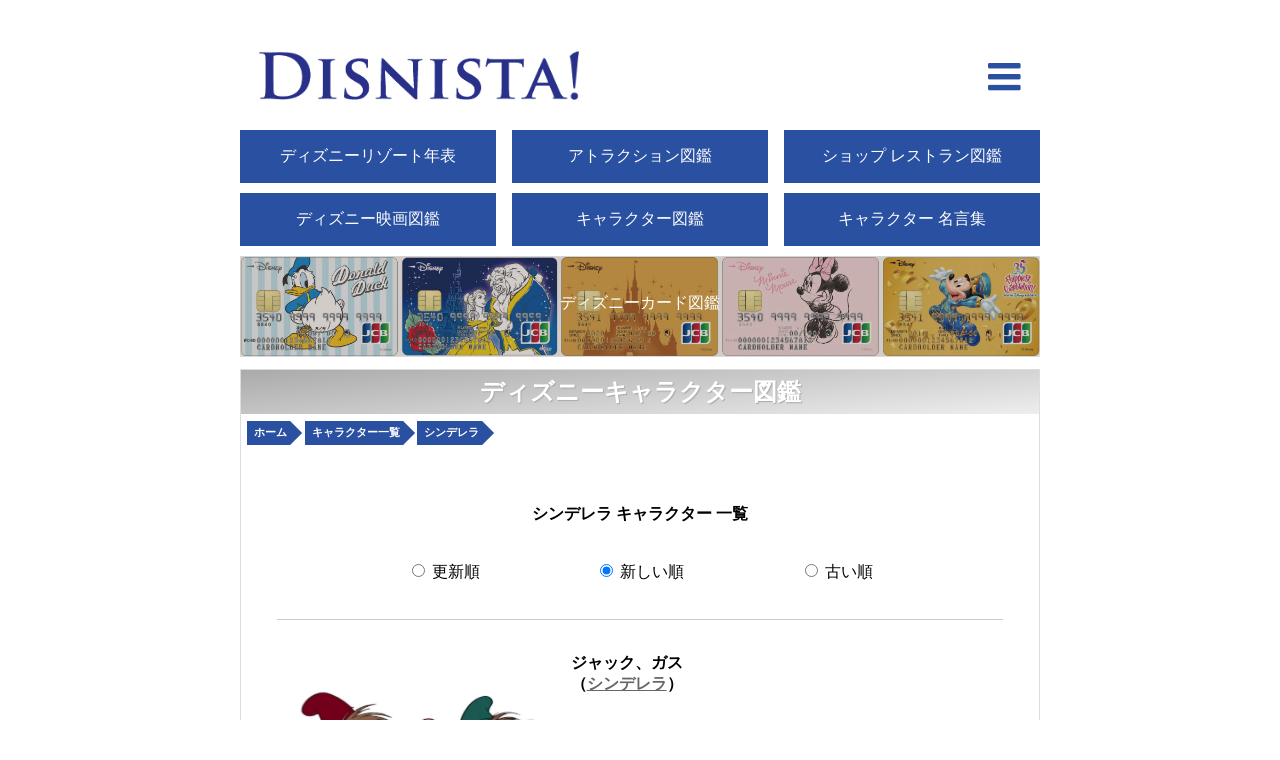

--- FILE ---
content_type: text/html; charset=UTF-8
request_url: https://tdlfun.com/history/Character.php?Page=Chronology&ChoiceYear=&ChoiceYear2=&ChoiceWorkTitle%5B%5D=%E3%82%B7%E3%83%B3%E3%83%87%E3%83%AC%E3%83%A9&ChoiceFreeWord=&ChoiceOrder=DESC
body_size: 14354
content:
<!DOCTYPE html>
<html lang="ja">
  <head>
	<!-- Google tag (gtag.js) -->
	<script async src="https://www.googletagmanager.com/gtag/js?id=G-208YDRVDWE"></script>
	<script>
	  window.dataLayer = window.dataLayer || [];
	  function gtag(){dataLayer.push(arguments);}
	  gtag('js', new Date());

	  gtag('config', 'G-208YDRVDWE');
	</script>
    <meta charset="utf-8">
    <title>シンデレラ キャラクター 一覧</title>
	<meta name="Keywords" content="シンデレラ" />
	<meta name="Description" content="シンデレラに該当するものをキャラクター図鑑でご紹介します。" />
	<meta name='date' content='2024-08-15T01:37:04+09:00'>


    <meta name="viewport" content="width=device-width, initial-scale=1.0, minimum-scale=1.0, maximum-scale=1.0">
	<meta name="robots" content="index">

	<script src="_js/jquery-1.12.4.js"></script>
	<script data-ad-client="ca-pub-2155679820453235" src="https://pagead2.googlesyndication.com/pagead/js/adsbygoogle.js"></script>

	<link rel="stylesheet" href="style.css">
	<link rel="stylesheet" href="https://cdnjs.cloudflare.com/ajax/libs/font-awesome/6.1.1/css/all.min.css">
	<link type="text/css" rel="stylesheet" href="_css/general.css?v=1" charset="UTF-8" media="screen">
	<link type="text/css" rel="stylesheet" href="_css/sphone.css?v=1" charset="UTF-8" media="screen and (max-width: 899px)">
	<link type="text/css" rel="stylesheet" href="_css/pc.css?v=1" charset="UTF-8" media="screen and (min-width: 900px)">
	<link rel="shortcut icon" href="_img/disnista-favicon.ico">
	<link rel="canonical" href="https://tdlfun.com/history/Character.php?Page=Chronology&ChoiceWorkTitle%5B%5D=シンデレラ" />

	<style type="text/css">
	.Chronology-Article-Detail-Comment-Box-Secret h4 a { text-decoration: none; color: initial; display: block; }
	.Chronology-Article-Detail-Comment-Box-Secret-Detail { display: none; }

	main#Chronology section#SelectPark table td.WorkTitle { flex-wrap: wrap; justify-content: flex-start; height: 7.9em;overflow-y: scroll; }
	main#Chronology section#SelectPark table td.WorkTitle label { width: 49.0%; }

	main#Chronology section#SelectPark table td.Tag { flex-wrap: wrap; justify-content: flex-start; }

	main { margin: 0.5em auto 0 auto; }

	@media screen and ( max-width: 600px )
	{
		main#Chronology section#SelectPark table td.WorkTitle label { width: 100.0%; }
		main#Chronology section#SelectPark table td.WorkTitle { height: 16.9em; }
	}
	</style>
	<script type="text/javascript">
	var jQuery = $;
	jQuery(document).ready(function(){
		// - G-Ad.
		google_ad_client = "pub-2155679820453235";
		gAds = new Object();
		var doAdsense = function(opts,container){
			var spotId = opts.format + "_" + container.id;
			gAds[spotId] = new google.ads.Ad(google_ad_client, container, opts);
		}

		// - ページ内スクロール.
		jQuery('a[href^="#"]').click(function(){
			if( jQuery(this).attr('href') != '#ChoiceForm' )
			{
				ScrollPageLink( jQuery(this) );
				return false;
			}
			else
			{
				return false;
			}
		});

		function ScrollPageLink( Object )
		{
			var ElementObject = Object;
			var ScrollSpeed = 500;
			var ScrollHref= jQuery(ElementObject).attr("href");
			var ScrollTarget = jQuery(ScrollHref == "#" || ScrollHref == "" ? 'html' : ScrollHref);
			var ScrollPosition = ScrollTarget.offset().top;
			jQuery('body,html').animate({scrollTop:ScrollPosition}, ScrollSpeed, 'swing');
			return false;
		}
//		// - `こまかくしぼりこむ`開閉.
//		jQuery(".ChoiceForm-Trigger a").click(function(){
//			var FormStatus = jQuery("form#ChoiceForm").css('display');
//			if( FormStatus == 'block' )
//			{
//				jQuery(".ChoiceForm-Trigger span").html('▶');
//				jQuery("form#ChoiceForm").hide();
//			}
//			else
//			{
//				jQuery(".ChoiceForm-Trigger span").html('▼');
//				jQuery("form#ChoiceForm").show();
//			}
//		});
		jQuery(window).scroll(function(){
			var ContinueButton = jQuery("#ContinueToRead").offset().top;
			var Position = ContinueButton - $(window).height();
			if( $(window).scrollTop() > Position )
			{
				if( jQuery("#ContinueToRead").attr('data-status') != 'Progress' && jQuery("button#ContinueToRead").html() != '続きはありません' )
				{
					ContinueContentsGet();
				}
			}
			// - `トップへ戻る`のあしらい.
			// - `しぼりこんで検索する`のあしらい.
			if( jQuery(window).scrollTop() > 120 )
			{
				// jQuery('main#Chronology div.General-UpToTop').fadeIn();
				jQuery('main#Chronology div.General-SearchUnderBar').slideDown();
			}
			else
			{
				// jQuery('main#Chronology div.General-UpToTop').fadeOut();
				jQuery('main#Chronology div.General-SearchUnderBar').slideUp();
			}
		});

//		// - `しぼりこんで検索する` 押下.
//		jQuery("main#Chronology div.General-SearchUnderBar a").click(function(){
//			var FormStatus = jQuery("form#ChoiceForm").css('display');
//			if( FormStatus != 'block' )
//			{
//				jQuery(".ChoiceForm-Trigger span").html('▼');
//				jQuery("form#ChoiceForm").show();
//			}
//			var ScrollPosition = jQuery("#SelectPark").offset().top;
//			jQuery('body,html').animate({scrollTop:ScrollPosition}, 500, 'swing');
//			return false;
//		});


	// - ドロワー展開.
	jQuery("main#Chronology div.General-SearchUnderBar a").on('click keypress', function(){
		jQuery('#ChoiceForm').toggleClass('open');
		jQuery("#OverLayer").toggleClass('open');
		if( jQuery('#ChoiceForm').hasClass('open') )
		{
			jQuery("body").css({ 'overflow-y': 'hidden' });
		}
		else
		{
			jQuery("body").css({ 'overflow-y': 'unset' });
		}
	});

	// - ドロワー収束.
	jQuery("#OverLayer").on('click keypress', function(){
		jQuery('#ChoiceForm').toggleClass('open');
		jQuery("#OverLayer").toggleClass('open');
		if( jQuery('#ChoiceForm').hasClass('open') )
		{
			jQuery("body").css({ 'overflow-y': 'hidden' });
		}
		else
		{
			jQuery("body").css({ 'overflow-y': 'unset' });
		}
	});

		// - `続きを見る`に対応する関数.
		function ContinueContentsGet()
		{
			var ThisSeq = parseInt( jQuery("#ContinueToRead").attr('data-seq') );
			jQuery("#ContinueToRead").attr('data-status', 'Progress');
			jQuery("#ContinueToRead").html('続きを取得しています…');
			var NewSeq = ThisSeq +1;
			jQuery.ajax({
				url:'Character.php',
				type:'GET',
				data:
				{
					'mode': 'Ajax',
					'seq': NewSeq,
				},
			})
			.done(function(data){
				if( jQuery(data).size() < 1 )
				{
					jQuery("button#ContinueToRead").attr('disabled', 'disabled');
					jQuery("button#ContinueToRead").html('続きはありません');
					if( (NewSeq %2) !== 0 )
					{
						var data = ' <div class="Chronology-Article-Container Result-NotFound"> '
								 + ' <div class="Chronology-Article-Detail"> '
								 + ' '
								 + ' <ins class="adsbygoogle"'
								 + '     style="display:block"'
								 + '     data-ad-client="ca-pub-2155679820453235"'
								 + '     data-ad-slot="7899260880"'
								 + '     data-ad-format="auto"></ins>'
								 + '<script>'
								 + '(adsbygoogle = window.adsbygoogle || []).push({});'
								 + '</' + 'script>'
								 + '</div>'
								 + '</div>';
						data.stream = '';
					}
				}
				jQuery("section#Lv1-Monthly").append(data);
				jQuery("button#ContinueToRead").attr('data-seq', NewSeq);
				jQuery("button#ContinueToRead").attr('data-already', data.already);
				if( jQuery('.adsbygoogle').lenght > 0  )
				{
					setTimeout(function(){
						(adsbygoogle = window.adsbygoogle || []).push({});
					}, 400);
					setTimeout(function(){
						(adsbygoogle = window.adsbygoogle || []).push({});
					}, 500);
				}
			})
			.fail(function(data){
				console.log(data);
			})
			.always(function(data){
				jQuery("#ContinueToRead").attr('data-status', '--');
				if( jQuery("button#ContinueToRead").html() != '続きはありません' )
				{
					jQuery("#ContinueToRead").html('続きを見る');
				}
			});
		}

		// - `外部リンク`.
		$(document).on('click', ".Chronology-Article-Thumbnail", function(){
			var ThisDataType = $(this).attr('data-type');
			if( ThisDataType == 'ExternalLink' )
			{
				var ThisDataJump = decodeURIComponent( $(this).find('a').attr('data-jump') );
				var OneTap = $(this).find('p.Chronology-Article-Thumbnail-ExternalLink').css('display');
				if( OneTap == 'none' )
				{
					$(this).find('p.Chronology-Article-Thumbnail-ExternalLink').css('display', 'flex');
				}
				else
				if( OneTap == 'flex' )
				{
					window.open(ThisDataJump);
					return false;
				}
			}
			else
			{
				return true;
			}
		});

		// - `ひみつを見る`.
		$(document).on('click keypress', ".Chronology-Article-Detail-Comment-Box-Secret h4 a", function(){
			var DetailStatus = $(this).find('span').html();
			var DataCode = $(this).attr('data-code');
			// - 展開中.
			if( DetailStatus == '△' )
			{
				$(document).find(".Chronology-Article-Detail-Comment-Box-Secret-Detail").each(function(idx, elm){
					if( $(elm).attr('data-code') == DataCode )
					{
						$(this).prev().children().removeClass('Open');
						$(elm).slideToggle();
						return false;
					}
				});
				$(this).find('span').html('▽');
			}
			else
			// - 非展開中.
			if( DetailStatus == '▽' )
			{
				$(document).find(".Chronology-Article-Detail-Comment-Box-Secret-Detail").each(function(idx, elm){
					if( $(elm).attr('data-code') == DataCode )
					{
						$(this).prev().children().addClass('Open');
						$(elm).slideToggle();
						return false;
					}
				});
				$(this).find('span').html('△');
			}
			return false;
		});

		$("form#ChoiceForm-Easy input[name='ChoiceOrder']").on('change click keypress', function(){
			$("form#ChoiceForm-Easy").submit();
			return false;
		});

/*
		// - `ひみつを見る`・`バックグラウンドストーリー`.
		$(document).on('click keypress', "#Chronology .EventTrigger", function(){
			var DataStatus = $(this).attr('data-status');
			var DataType = $(this).attr('data-type');
			// - 非展開中.
			if( DataStatus == 'Close' )
			{
				$(this).attr('data-status', 'Open');
				$(this).next('div').slideToggle();
				$(this).next('div').css('display', 'flex');
				if( DataType == 'Character' )
				{
					$(this).html('▲キャラクターを選択');
				}
				else
				if( DataType == 'Product' )
				{
					$(this).html('▲作品を選択');
				}
			}
			else
			// - 展開中.
			if( DataStatus == 'Open' )
			{
				$(this).attr('data-status', 'Close');
				$(this).next('div').slideToggle();
				if( DataType == 'Character' )
				{
					$(this).html('▼キャラクターを選択');
				}
				else
				if( DataType == 'Product' )
				{
					$(this).html('▼作品を選択');
				}
			}
			return false;
		});
*/
	});
	</script>
</head>
<body>
				<header>
				<h1><a href="https://tdlfun.com/history/"><img src="_img/HeaderLogo2.png" alt="DISNISTA!" width="" height=""></a></h1>
				<a href="javascript:void(0);" class="hambergerMenu" aria-label="hamberger menu open"><i class="icon-bars"></i></a>
			</header>
			<section class="HeaderMenu">
				<ul class="HeaderMenu-Container">
					<li><a href="Chronology.php"><span>ディズニーリゾート年表</span></a></li>
					<li><a href="Attraction.php"><span>アトラクション図鑑</span></a></li>
					<li><a href="Shop.php"><span>ショップ レストラン図鑑</span></a></li>
					<li><a href="Product.php"><span>ディズニー映画図鑑</span></a></li>
					<li><a href="Character.php"><span>キャラクター図鑑</span></a></li>
					<li><a href="Maxim.php"><span>キャラクター 名言集</span></a></li>
				</ul>
				<div class="BannerCard"><a href="https://ccard.work/?page=Category&category=%E3%83%87%E3%82%A3%E3%82%BA%E3%83%8B%E3%83%BC" target="blank"><span>ディズニーカード図鑑</span><img src="_img/Banner.CardSearch.jpg" alt="ディズニーカードイメージ"></a><div>
			</section>
	<main id="Chronology">
		<h2 class="GeneralSubTitle" id="Lv1-SubTitle">ディズニーキャラクター図鑑</h2>
		<article id="Character">
			<ol class="breadcrumb" itemscope itemtype="https://schema.org/BreadcrumbList">
				<li itemprop="itemListElement" itemscope itemtype="https://schema.org/ListItem">
					<a itemprop="item" href="https://tdlfun.com/history/">
							<span itemprop="name">ホーム</span>
					</a>
					<meta itemprop="position" content="1" />
				</li>
				<li itemprop="itemListElement" itemscope itemtype="https://schema.org/ListItem">
					<a itemprop="item" href="https://tdlfun.com/history/Character.php">
							<span itemprop="name">キャラクター一覧</span>
					</a>
					<meta itemprop="position" content="2" />
				</li>
							<li itemprop="itemListElement" itemscope itemtype="https://schema.org/ListItem">
				<a itemprop="item" href="https://tdlfun.com/history/Character.php?ChoiceYear=&ChoiceYear2=&ChoiceWorkTitle%5B0%5D=%E3%82%B7%E3%83%B3%E3%83%87%E3%83%AC%E3%83%A9">
						<span itemprop="name">シンデレラ</span>
				</a>
				<meta itemprop="position" content="3" />
			</li>
			</ol>
			<section id="SelectPark" class="selectBox">
				<p class="ChoiceForm-Trigger"><span>▶</span><a href="javascript:void(0);">こまかくしぼりこむ</a></p>
				<form id="ChoiceForm" action="Character.php" method="get" class="form">
					<input type="hidden" name="Page" value="Chronology" />
					<!--<table>
						<tbody>
							<tr>
								<th>年月を選択</th>
								<td class="ChoiceDate">
									<label for="SelectYear">
										<select id="SelectYear" name="ChoiceYear">
											<option value=''>選択しない</option>
<option value='1925' >1925年</option>
<option value='1926' >1926年</option>
<option value='1927' >1927年</option>
<option value='1928' >1928年</option>
<option value='1929' >1929年</option>
<option value='1930' >1930年</option>
<option value='1931' >1931年</option>
<option value='1932' >1932年</option>
<option value='1933' >1933年</option>
<option value='1934' >1934年</option>
<option value='1935' >1935年</option>
<option value='1936' >1936年</option>
<option value='1937' >1937年</option>
<option value='1938' >1938年</option>
<option value='1939' >1939年</option>
<option value='1940' >1940年</option>
<option value='1941' >1941年</option>
<option value='1942' >1942年</option>
<option value='1943' >1943年</option>
<option value='1944' >1944年</option>
<option value='1945' >1945年</option>
<option value='1946' >1946年</option>
<option value='1947' >1947年</option>
<option value='1948' >1948年</option>
<option value='1949' >1949年</option>
<option value='1950' >1950年</option>
<option value='1951' >1951年</option>
<option value='1952' >1952年</option>
<option value='1953' >1953年</option>
<option value='1954' >1954年</option>
<option value='1955' >1955年</option>
<option value='1956' >1956年</option>
<option value='1957' >1957年</option>
<option value='1958' >1958年</option>
<option value='1959' >1959年</option>
<option value='1960' >1960年</option>
<option value='1961' >1961年</option>
<option value='1962' >1962年</option>
<option value='1963' >1963年</option>
<option value='1964' >1964年</option>
<option value='1965' >1965年</option>
<option value='1966' >1966年</option>
<option value='1967' >1967年</option>
<option value='1968' >1968年</option>
<option value='1969' >1969年</option>
<option value='1970' >1970年</option>
<option value='1971' >1971年</option>
<option value='1972' >1972年</option>
<option value='1973' >1973年</option>
<option value='1974' >1974年</option>
<option value='1975' >1975年</option>
<option value='1976' >1976年</option>
<option value='1977' >1977年</option>
<option value='1978' >1978年</option>
<option value='1979' >1979年</option>
<option value='1980' >1980年</option>
<option value='1981' >1981年</option>
<option value='1982' >1982年</option>
<option value='1983' >1983年</option>
<option value='1984' >1984年</option>
<option value='1985' >1985年</option>
<option value='1986' >1986年</option>
<option value='1987' >1987年</option>
<option value='1988' >1988年</option>
<option value='1989' >1989年</option>
<option value='1990' >1990年</option>
<option value='1991' >1991年</option>
<option value='1992' >1992年</option>
<option value='1993' >1993年</option>
<option value='1994' >1994年</option>
<option value='1995' >1995年</option>
<option value='1996' >1996年</option>
<option value='1997' >1997年</option>
<option value='1998' >1998年</option>
<option value='1999' >1999年</option>
<option value='2000' >2000年</option>
<option value='2001' >2001年</option>
<option value='2002' >2002年</option>
<option value='2003' >2003年</option>
<option value='2004' >2004年</option>
<option value='2005' >2005年</option>
<option value='2006' >2006年</option>
<option value='2007' >2007年</option>
<option value='2008' >2008年</option>
<option value='2009' >2009年</option>
<option value='2010' >2010年</option>
<option value='2011' >2011年</option>
<option value='2012' >2012年</option>
<option value='2013' >2013年</option>
<option value='2014' >2014年</option>
<option value='2015' >2015年</option>
<option value='2016' >2016年</option>
<option value='2017' >2017年</option>
<option value='2018' >2018年</option>
<option value='2019' >2019年</option>
<option value='2020' >2020年</option>
<option value='2021' >2021年</option>
<option value='2022' >2022年</option>
<option value='2023' >2023年</option>
<option value='2024' >2024年</option>
<option value='2025' >2025年</option>
<option value='2026' >2026年</option>
<option value='2027' >2027年</option>
<option value='2028' >2028年</option>
										</select>
										<span>年</span>
									</label>
									<span class="ChoiceDate-Text">から</span>
									<label for="SelectYear2">
										<select id="SelectYear2" name="ChoiceYear2">
											<option value=''>選択しない</option>
<option value='1925' >1925年</option>
<option value='1926' >1926年</option>
<option value='1927' >1927年</option>
<option value='1928' >1928年</option>
<option value='1929' >1929年</option>
<option value='1930' >1930年</option>
<option value='1931' >1931年</option>
<option value='1932' >1932年</option>
<option value='1933' >1933年</option>
<option value='1934' >1934年</option>
<option value='1935' >1935年</option>
<option value='1936' >1936年</option>
<option value='1937' >1937年</option>
<option value='1938' >1938年</option>
<option value='1939' >1939年</option>
<option value='1940' >1940年</option>
<option value='1941' >1941年</option>
<option value='1942' >1942年</option>
<option value='1943' >1943年</option>
<option value='1944' >1944年</option>
<option value='1945' >1945年</option>
<option value='1946' >1946年</option>
<option value='1947' >1947年</option>
<option value='1948' >1948年</option>
<option value='1949' >1949年</option>
<option value='1950' >1950年</option>
<option value='1951' >1951年</option>
<option value='1952' >1952年</option>
<option value='1953' >1953年</option>
<option value='1954' >1954年</option>
<option value='1955' >1955年</option>
<option value='1956' >1956年</option>
<option value='1957' >1957年</option>
<option value='1958' >1958年</option>
<option value='1959' >1959年</option>
<option value='1960' >1960年</option>
<option value='1961' >1961年</option>
<option value='1962' >1962年</option>
<option value='1963' >1963年</option>
<option value='1964' >1964年</option>
<option value='1965' >1965年</option>
<option value='1966' >1966年</option>
<option value='1967' >1967年</option>
<option value='1968' >1968年</option>
<option value='1969' >1969年</option>
<option value='1970' >1970年</option>
<option value='1971' >1971年</option>
<option value='1972' >1972年</option>
<option value='1973' >1973年</option>
<option value='1974' >1974年</option>
<option value='1975' >1975年</option>
<option value='1976' >1976年</option>
<option value='1977' >1977年</option>
<option value='1978' >1978年</option>
<option value='1979' >1979年</option>
<option value='1980' >1980年</option>
<option value='1981' >1981年</option>
<option value='1982' >1982年</option>
<option value='1983' >1983年</option>
<option value='1984' >1984年</option>
<option value='1985' >1985年</option>
<option value='1986' >1986年</option>
<option value='1987' >1987年</option>
<option value='1988' >1988年</option>
<option value='1989' >1989年</option>
<option value='1990' >1990年</option>
<option value='1991' >1991年</option>
<option value='1992' >1992年</option>
<option value='1993' >1993年</option>
<option value='1994' >1994年</option>
<option value='1995' >1995年</option>
<option value='1996' >1996年</option>
<option value='1997' >1997年</option>
<option value='1998' >1998年</option>
<option value='1999' >1999年</option>
<option value='2000' >2000年</option>
<option value='2001' >2001年</option>
<option value='2002' >2002年</option>
<option value='2003' >2003年</option>
<option value='2004' >2004年</option>
<option value='2005' >2005年</option>
<option value='2006' >2006年</option>
<option value='2007' >2007年</option>
<option value='2008' >2008年</option>
<option value='2009' >2009年</option>
<option value='2010' >2010年</option>
<option value='2011' >2011年</option>
<option value='2012' >2012年</option>
<option value='2013' >2013年</option>
<option value='2014' >2014年</option>
<option value='2015' >2015年</option>
<option value='2016' >2016年</option>
<option value='2017' >2017年</option>
<option value='2018' >2018年</option>
<option value='2019' >2019年</option>
<option value='2020' >2020年</option>
<option value='2021' >2021年</option>
<option value='2022' >2022年</option>
<option value='2023' >2023年</option>
<option value='2024' >2024年</option>
<option value='2025' >2025年</option>
<option value='2026' >2026年</option>
<option value='2027' >2027年</option>
<option value='2028' >2028年</option>
										</select>
										<span>年</span>
									</label>
								</td>
							</tr>

							<tr>
								<td class="ChoiceMaxim" colspan="2">
									<p class="Choice-title">▼作品を選択</p>
									<div class="HideData FlexObject">
												<label>
			<input type="checkbox" name="ChoiceWorkTitle[]" value="101匹のわんちゃん"  ><a href="?Page=Chronology&ChoiceYear=&ChoiceYear2=&ChoiceWorkTitle%5B%5D=101匹のわんちゃん&ChoiceFreeWord=&ChoiceOrder=DESC">101匹のわんちゃん</a>
		</label>
		<label>
			<input type="checkbox" name="ChoiceWorkTitle[]" value="101匹わんちゃんII パッチのはじめての冒険"  ><a href="?Page=Chronology&ChoiceYear=&ChoiceYear2=&ChoiceWorkTitle%5B%5D=101匹わんちゃんII パッチのはじめての冒険&ChoiceFreeWord=&ChoiceOrder=DESC">101匹わんちゃんII パッチのはじめての冒険</a>
		</label>
		<label>
			<input type="checkbox" name="ChoiceWorkTitle[]" value="2分の1の魔法"  ><a href="?Page=Chronology&ChoiceYear=&ChoiceYear2=&ChoiceWorkTitle%5B%5D=2分の1の魔法&ChoiceFreeWord=&ChoiceOrder=DESC">2分の1の魔法</a>
		</label>
		<label>
			<input type="checkbox" name="ChoiceWorkTitle[]" value="Mr.インクレディブル"  ><a href="?Page=Chronology&ChoiceYear=&ChoiceYear2=&ChoiceWorkTitle%5B%5D=Mr.インクレディブル&ChoiceFreeWord=&ChoiceOrder=DESC">Mr.インクレディブル</a>
		</label>
		<label>
			<input type="checkbox" name="ChoiceWorkTitle[]" value="あの夏のルカ"  ><a href="?Page=Chronology&ChoiceYear=&ChoiceYear2=&ChoiceWorkTitle%5B%5D=あの夏のルカ&ChoiceFreeWord=&ChoiceOrder=DESC">あの夏のルカ</a>
		</label>
		<label>
			<input type="checkbox" name="ChoiceWorkTitle[]" value="おしゃれキャット"  ><a href="?Page=Chronology&ChoiceYear=&ChoiceYear2=&ChoiceWorkTitle%5B%5D=おしゃれキャット&ChoiceFreeWord=&ChoiceOrder=DESC">おしゃれキャット</a>
		</label>
		<label>
			<input type="checkbox" name="ChoiceWorkTitle[]" value="おたすけマニー"  ><a href="?Page=Chronology&ChoiceYear=&ChoiceYear2=&ChoiceWorkTitle%5B%5D=おたすけマニー&ChoiceFreeWord=&ChoiceOrder=DESC">おたすけマニー</a>
		</label>
		<label>
			<input type="checkbox" name="ChoiceWorkTitle[]" value="かしこいメンドリ"  ><a href="?Page=Chronology&ChoiceYear=&ChoiceYear2=&ChoiceWorkTitle%5B%5D=かしこいメンドリ&ChoiceFreeWord=&ChoiceOrder=DESC">かしこいメンドリ</a>
		</label>
		<label>
			<input type="checkbox" name="ChoiceWorkTitle[]" value="きつねと猟犬"  ><a href="?Page=Chronology&ChoiceYear=&ChoiceYear2=&ChoiceWorkTitle%5B%5D=きつねと猟犬&ChoiceFreeWord=&ChoiceOrder=DESC">きつねと猟犬</a>
		</label>
		<label>
			<input type="checkbox" name="ChoiceWorkTitle[]" value="ちいさなプリンセス　ソフィア"  ><a href="?Page=Chronology&ChoiceYear=&ChoiceYear2=&ChoiceWorkTitle%5B%5D=ちいさなプリンセス　ソフィア&ChoiceFreeWord=&ChoiceOrder=DESC">ちいさなプリンセス　ソフィア</a>
		</label>
		<label>
			<input type="checkbox" name="ChoiceWorkTitle[]" value="ふしぎの国のアリス"  ><a href="?Page=Chronology&ChoiceYear=&ChoiceYear2=&ChoiceWorkTitle%5B%5D=ふしぎの国のアリス&ChoiceFreeWord=&ChoiceOrder=DESC">ふしぎの国のアリス</a>
		</label>
		<label>
			<input type="checkbox" name="ChoiceWorkTitle[]" value="わんぱくダック夢冒険"  ><a href="?Page=Chronology&ChoiceYear=&ChoiceYear2=&ChoiceWorkTitle%5B%5D=わんぱくダック夢冒険&ChoiceFreeWord=&ChoiceOrder=DESC">わんぱくダック夢冒険</a>
		</label>
		<label>
			<input type="checkbox" name="ChoiceWorkTitle[]" value="わんわん物語"  ><a href="?Page=Chronology&ChoiceYear=&ChoiceYear2=&ChoiceWorkTitle%5B%5D=わんわん物語&ChoiceFreeWord=&ChoiceOrder=DESC">わんわん物語</a>
		</label>
		<label>
			<input type="checkbox" name="ChoiceWorkTitle[]" value="アトランティス/失われた帝国"  ><a href="?Page=Chronology&ChoiceYear=&ChoiceYear2=&ChoiceWorkTitle%5B%5D=アトランティス/失われた帝国&ChoiceFreeWord=&ChoiceOrder=DESC">アトランティス/失われた帝国</a>
		</label>
		<label>
			<input type="checkbox" name="ChoiceWorkTitle[]" value="アナと雪の女王"  ><a href="?Page=Chronology&ChoiceYear=&ChoiceYear2=&ChoiceWorkTitle%5B%5D=アナと雪の女王&ChoiceFreeWord=&ChoiceOrder=DESC">アナと雪の女王</a>
		</label>
		<label>
			<input type="checkbox" name="ChoiceWorkTitle[]" value="アナと雪の女王 エルサのサプライズ"  ><a href="?Page=Chronology&ChoiceYear=&ChoiceYear2=&ChoiceWorkTitle%5B%5D=アナと雪の女王 エルサのサプライズ&ChoiceFreeWord=&ChoiceOrder=DESC">アナと雪の女王 エルサのサプライズ</a>
		</label>
		<label>
			<input type="checkbox" name="ChoiceWorkTitle[]" value="アナと雪の女王2"  ><a href="?Page=Chronology&ChoiceYear=&ChoiceYear2=&ChoiceWorkTitle%5B%5D=アナと雪の女王2&ChoiceFreeWord=&ChoiceOrder=DESC">アナと雪の女王2</a>
		</label>
		<label>
			<input type="checkbox" name="ChoiceWorkTitle[]" value="アバローのプリンセス エレナ"  ><a href="?Page=Chronology&ChoiceYear=&ChoiceYear2=&ChoiceWorkTitle%5B%5D=アバローのプリンセス エレナ&ChoiceFreeWord=&ChoiceOrder=DESC">アバローのプリンセス エレナ</a>
		</label>
		<label>
			<input type="checkbox" name="ChoiceWorkTitle[]" value="アラジン"  ><a href="?Page=Chronology&ChoiceYear=&ChoiceYear2=&ChoiceWorkTitle%5B%5D=アラジン&ChoiceFreeWord=&ChoiceOrder=DESC">アラジン</a>
		</label>
		<label>
			<input type="checkbox" name="ChoiceWorkTitle[]" value="アリス・コメディ"  ><a href="?Page=Chronology&ChoiceYear=&ChoiceYear2=&ChoiceWorkTitle%5B%5D=アリス・コメディ&ChoiceFreeWord=&ChoiceOrder=DESC">アリス・コメディ</a>
		</label>
		<label>
			<input type="checkbox" name="ChoiceWorkTitle[]" value="アーロと少年"  ><a href="?Page=Chronology&ChoiceYear=&ChoiceYear2=&ChoiceWorkTitle%5B%5D=アーロと少年&ChoiceFreeWord=&ChoiceOrder=DESC">アーロと少年</a>
		</label>
		<label>
			<input type="checkbox" name="ChoiceWorkTitle[]" value="イカボードとトード氏"  ><a href="?Page=Chronology&ChoiceYear=&ChoiceYear2=&ChoiceWorkTitle%5B%5D=イカボードとトード氏&ChoiceFreeWord=&ChoiceOrder=DESC">イカボードとトード氏</a>
		</label>
		<label>
			<input type="checkbox" name="ChoiceWorkTitle[]" value="インクレディブル・ファミリー"  ><a href="?Page=Chronology&ChoiceYear=&ChoiceYear2=&ChoiceWorkTitle%5B%5D=インクレディブル・ファミリー&ChoiceFreeWord=&ChoiceOrder=DESC">インクレディブル・ファミリー</a>
		</label>
		<label>
			<input type="checkbox" name="ChoiceWorkTitle[]" value="インサイド・ヘッド"  ><a href="?Page=Chronology&ChoiceYear=&ChoiceYear2=&ChoiceWorkTitle%5B%5D=インサイド・ヘッド&ChoiceFreeWord=&ChoiceOrder=DESC">インサイド・ヘッド</a>
		</label>
		<label>
			<input type="checkbox" name="ChoiceWorkTitle[]" value="インサイド・ヘッド2"  ><a href="?Page=Chronology&ChoiceYear=&ChoiceYear2=&ChoiceWorkTitle%5B%5D=インサイド・ヘッド2&ChoiceFreeWord=&ChoiceOrder=DESC">インサイド・ヘッド2</a>
		</label>
		<label>
			<input type="checkbox" name="ChoiceWorkTitle[]" value="ウィッシュ"  ><a href="?Page=Chronology&ChoiceYear=&ChoiceYear2=&ChoiceWorkTitle%5B%5D=ウィッシュ&ChoiceFreeWord=&ChoiceOrder=DESC">ウィッシュ</a>
		</label>
		<label>
			<input type="checkbox" name="ChoiceWorkTitle[]" value="ウォーリー"  ><a href="?Page=Chronology&ChoiceYear=&ChoiceYear2=&ChoiceWorkTitle%5B%5D=ウォーリー&ChoiceFreeWord=&ChoiceOrder=DESC">ウォーリー</a>
		</label>
		<label>
			<input type="checkbox" name="ChoiceWorkTitle[]" value="オリバー ニューヨーク子猫ものがたり"  ><a href="?Page=Chronology&ChoiceYear=&ChoiceYear2=&ChoiceWorkTitle%5B%5D=オリバー ニューヨーク子猫ものがたり&ChoiceFreeWord=&ChoiceOrder=DESC">オリバー ニューヨーク子猫ものがたり</a>
		</label>
		<label>
			<input type="checkbox" name="ChoiceWorkTitle[]" value="オリビアちゃんの大冒険"  ><a href="?Page=Chronology&ChoiceYear=&ChoiceYear2=&ChoiceWorkTitle%5B%5D=オリビアちゃんの大冒険&ChoiceFreeWord=&ChoiceOrder=DESC">オリビアちゃんの大冒険</a>
		</label>
		<label>
			<input type="checkbox" name="ChoiceWorkTitle[]" value="カーズ"  ><a href="?Page=Chronology&ChoiceYear=&ChoiceYear2=&ChoiceWorkTitle%5B%5D=カーズ&ChoiceFreeWord=&ChoiceOrder=DESC">カーズ</a>
		</label>
		<label>
			<input type="checkbox" name="ChoiceWorkTitle[]" value="カーズ/クロスロード"  ><a href="?Page=Chronology&ChoiceYear=&ChoiceYear2=&ChoiceWorkTitle%5B%5D=カーズ/クロスロード&ChoiceFreeWord=&ChoiceOrder=DESC">カーズ/クロスロード</a>
		</label>
		<label>
			<input type="checkbox" name="ChoiceWorkTitle[]" value="カーズ2"  ><a href="?Page=Chronology&ChoiceYear=&ChoiceYear2=&ChoiceWorkTitle%5B%5D=カーズ2&ChoiceFreeWord=&ChoiceOrder=DESC">カーズ2</a>
		</label>
		<label>
			<input type="checkbox" name="ChoiceWorkTitle[]" value="カールじいさんの空飛ぶ家"  ><a href="?Page=Chronology&ChoiceYear=&ChoiceYear2=&ChoiceWorkTitle%5B%5D=カールじいさんの空飛ぶ家&ChoiceFreeWord=&ChoiceOrder=DESC">カールじいさんの空飛ぶ家</a>
		</label>
		<label>
			<input type="checkbox" name="ChoiceWorkTitle[]" value="ガーゴイルズ"  ><a href="?Page=Chronology&ChoiceYear=&ChoiceYear2=&ChoiceWorkTitle%5B%5D=ガーゴイルズ&ChoiceFreeWord=&ChoiceOrder=DESC">ガーゴイルズ</a>
		</label>
		<label>
			<input type="checkbox" name="ChoiceWorkTitle[]" value="コルドロン"  ><a href="?Page=Chronology&ChoiceYear=&ChoiceYear2=&ChoiceWorkTitle%5B%5D=コルドロン&ChoiceFreeWord=&ChoiceOrder=DESC">コルドロン</a>
		</label>
		<label>
			<input type="checkbox" name="ChoiceWorkTitle[]" value="シュガー・ラッシュ"  ><a href="?Page=Chronology&ChoiceYear=&ChoiceYear2=&ChoiceWorkTitle%5B%5D=シュガー・ラッシュ&ChoiceFreeWord=&ChoiceOrder=DESC">シュガー・ラッシュ</a>
		</label>
		<label>
			<input type="checkbox" name="ChoiceWorkTitle[]" value="シュガー・ラッシュ：オンライン"  ><a href="?Page=Chronology&ChoiceYear=&ChoiceYear2=&ChoiceWorkTitle%5B%5D=シュガー・ラッシュ：オンライン&ChoiceFreeWord=&ChoiceOrder=DESC">シュガー・ラッシュ：オンライン</a>
		</label>
		<label>
			<input type="checkbox" name="ChoiceWorkTitle[]" value="シンデレラ"  checked="checked"  ><a href="?Page=Chronology&ChoiceYear=&ChoiceYear2=&ChoiceWorkTitle%5B%5D=シンデレラ&ChoiceFreeWord=&ChoiceOrder=DESC">シンデレラ</a>
		</label>
		<label>
			<input type="checkbox" name="ChoiceWorkTitle[]" value="シンデレラIII 戻された時計の針"  ><a href="?Page=Chronology&ChoiceYear=&ChoiceYear2=&ChoiceWorkTitle%5B%5D=シンデレラIII 戻された時計の針&ChoiceFreeWord=&ChoiceOrder=DESC">シンデレラIII 戻された時計の針</a>
		</label>
		<label>
			<input type="checkbox" name="ChoiceWorkTitle[]" value="ジェイクとネバーランドのかいぞくたち"  ><a href="?Page=Chronology&ChoiceYear=&ChoiceYear2=&ChoiceWorkTitle%5B%5D=ジェイクとネバーランドのかいぞくたち&ChoiceFreeWord=&ChoiceOrder=DESC">ジェイクとネバーランドのかいぞくたち</a>
		</label>
		<label>
			<input type="checkbox" name="ChoiceWorkTitle[]" value="ジャングル・ブック"  ><a href="?Page=Chronology&ChoiceYear=&ChoiceYear2=&ChoiceWorkTitle%5B%5D=ジャングル・ブック&ChoiceFreeWord=&ChoiceOrder=DESC">ジャングル・ブック</a>
		</label>
		<label>
			<input type="checkbox" name="ChoiceWorkTitle[]" value="スクルージ・マクダックとお金"  ><a href="?Page=Chronology&ChoiceYear=&ChoiceYear2=&ChoiceWorkTitle%5B%5D=スクルージ・マクダックとお金&ChoiceFreeWord=&ChoiceOrder=DESC">スクルージ・マクダックとお金</a>
		</label>
		<label>
			<input type="checkbox" name="ChoiceWorkTitle[]" value="スター・ウォーズ 反乱者たち"  ><a href="?Page=Chronology&ChoiceYear=&ChoiceYear2=&ChoiceWorkTitle%5B%5D=スター・ウォーズ 反乱者たち&ChoiceFreeWord=&ChoiceOrder=DESC">スター・ウォーズ 反乱者たち</a>
		</label>
		<label>
			<input type="checkbox" name="ChoiceWorkTitle[]" value="ストレンジ・ワールド もうひとつの世界"  ><a href="?Page=Chronology&ChoiceYear=&ChoiceYear2=&ChoiceWorkTitle%5B%5D=ストレンジ・ワールド もうひとつの世界&ChoiceFreeWord=&ChoiceOrder=DESC">ストレンジ・ワールド もうひとつの世界</a>
		</label>
		<label>
			<input type="checkbox" name="ChoiceWorkTitle[]" value="ズートピア"  ><a href="?Page=Chronology&ChoiceYear=&ChoiceYear2=&ChoiceWorkTitle%5B%5D=ズートピア&ChoiceFreeWord=&ChoiceOrder=DESC">ズートピア</a>
		</label>
		<label>
			<input type="checkbox" name="ChoiceWorkTitle[]" value="ソウルフル・ワールド"  ><a href="?Page=Chronology&ChoiceYear=&ChoiceYear2=&ChoiceWorkTitle%5B%5D=ソウルフル・ワールド&ChoiceFreeWord=&ChoiceOrder=DESC">ソウルフル・ワールド</a>
		</label>
		<label>
			<input type="checkbox" name="ChoiceWorkTitle[]" value="ターザン"  ><a href="?Page=Chronology&ChoiceYear=&ChoiceYear2=&ChoiceWorkTitle%5B%5D=ターザン&ChoiceFreeWord=&ChoiceOrder=DESC">ターザン</a>
		</label>
		<label>
			<input type="checkbox" name="ChoiceWorkTitle[]" value="ダイナソー"  ><a href="?Page=Chronology&ChoiceYear=&ChoiceYear2=&ChoiceWorkTitle%5B%5D=ダイナソー&ChoiceFreeWord=&ChoiceOrder=DESC">ダイナソー</a>
		</label>
		<label>
			<input type="checkbox" name="ChoiceWorkTitle[]" value="ダンボ"  ><a href="?Page=Chronology&ChoiceYear=&ChoiceYear2=&ChoiceWorkTitle%5B%5D=ダンボ&ChoiceFreeWord=&ChoiceOrder=DESC">ダンボ</a>
		</label>
		<label>
			<input type="checkbox" name="ChoiceWorkTitle[]" value="チキン・リトル"  ><a href="?Page=Chronology&ChoiceYear=&ChoiceYear2=&ChoiceWorkTitle%5B%5D=チキン・リトル&ChoiceFreeWord=&ChoiceOrder=DESC">チキン・リトル</a>
		</label>
		<label>
			<input type="checkbox" name="ChoiceWorkTitle[]" value="ティンカー・ベル"  ><a href="?Page=Chronology&ChoiceYear=&ChoiceYear2=&ChoiceWorkTitle%5B%5D=ティンカー・ベル&ChoiceFreeWord=&ChoiceOrder=DESC">ティンカー・ベル</a>
		</label>
		<label>
			<input type="checkbox" name="ChoiceWorkTitle[]" value="トイ・ストーリー"  ><a href="?Page=Chronology&ChoiceYear=&ChoiceYear2=&ChoiceWorkTitle%5B%5D=トイ・ストーリー&ChoiceFreeWord=&ChoiceOrder=DESC">トイ・ストーリー</a>
		</label>
		<label>
			<input type="checkbox" name="ChoiceWorkTitle[]" value="トイ・ストーリー2"  ><a href="?Page=Chronology&ChoiceYear=&ChoiceYear2=&ChoiceWorkTitle%5B%5D=トイ・ストーリー2&ChoiceFreeWord=&ChoiceOrder=DESC">トイ・ストーリー2</a>
		</label>
		<label>
			<input type="checkbox" name="ChoiceWorkTitle[]" value="トイ・ストーリー3"  ><a href="?Page=Chronology&ChoiceYear=&ChoiceYear2=&ChoiceWorkTitle%5B%5D=トイ・ストーリー3&ChoiceFreeWord=&ChoiceOrder=DESC">トイ・ストーリー3</a>
		</label>
		<label>
			<input type="checkbox" name="ChoiceWorkTitle[]" value="トイ・ストーリー4"  ><a href="?Page=Chronology&ChoiceYear=&ChoiceYear2=&ChoiceWorkTitle%5B%5D=トイ・ストーリー4&ChoiceFreeWord=&ChoiceOrder=DESC">トイ・ストーリー4</a>
		</label>
		<label>
			<input type="checkbox" name="ChoiceWorkTitle[]" value="トレジャープラネット"  ><a href="?Page=Chronology&ChoiceYear=&ChoiceYear2=&ChoiceWorkTitle%5B%5D=トレジャープラネット&ChoiceFreeWord=&ChoiceOrder=DESC">トレジャープラネット</a>
		</label>
		<label>
			<input type="checkbox" name="ChoiceWorkTitle[]" value="トロリー・トラブルズ"  ><a href="?Page=Chronology&ChoiceYear=&ChoiceYear2=&ChoiceWorkTitle%5B%5D=トロリー・トラブルズ&ChoiceFreeWord=&ChoiceOrder=DESC">トロリー・トラブルズ</a>
		</label>
		<label>
			<input type="checkbox" name="ChoiceWorkTitle[]" value="ドナルドのメキシカン・ドライブ"  ><a href="?Page=Chronology&ChoiceYear=&ChoiceYear2=&ChoiceWorkTitle%5B%5D=ドナルドのメキシカン・ドライブ&ChoiceFreeWord=&ChoiceOrder=DESC">ドナルドのメキシカン・ドライブ</a>
		</label>
		<label>
			<input type="checkbox" name="ChoiceWorkTitle[]" value="ドナルドの腕白教育"  ><a href="?Page=Chronology&ChoiceYear=&ChoiceYear2=&ChoiceWorkTitle%5B%5D=ドナルドの腕白教育&ChoiceFreeWord=&ChoiceOrder=DESC">ドナルドの腕白教育</a>
		</label>
		<label>
			<input type="checkbox" name="ChoiceWorkTitle[]" value="ナイトメアー・ビフォア・クリスマス"  ><a href="?Page=Chronology&ChoiceYear=&ChoiceYear2=&ChoiceWorkTitle%5B%5D=ナイトメアー・ビフォア・クリスマス&ChoiceFreeWord=&ChoiceOrder=DESC">ナイトメアー・ビフォア・クリスマス</a>
		</label>
		<label>
			<input type="checkbox" name="ChoiceWorkTitle[]" value="ノートルダムの鐘"  ><a href="?Page=Chronology&ChoiceYear=&ChoiceYear2=&ChoiceWorkTitle%5B%5D=ノートルダムの鐘&ChoiceFreeWord=&ChoiceOrder=DESC">ノートルダムの鐘</a>
		</label>
		<label>
			<input type="checkbox" name="ChoiceWorkTitle[]" value="ノートルダムの鐘II"  ><a href="?Page=Chronology&ChoiceYear=&ChoiceYear2=&ChoiceWorkTitle%5B%5D=ノートルダムの鐘II&ChoiceFreeWord=&ChoiceOrder=DESC">ノートルダムの鐘II</a>
		</label>
		<label>
			<input type="checkbox" name="ChoiceWorkTitle[]" value="バグズ・ライフ"  ><a href="?Page=Chronology&ChoiceYear=&ChoiceYear2=&ChoiceWorkTitle%5B%5D=バグズ・ライフ&ChoiceFreeWord=&ChoiceOrder=DESC">バグズ・ライフ</a>
		</label>
		<label>
			<input type="checkbox" name="ChoiceWorkTitle[]" value="バンビ"  ><a href="?Page=Chronology&ChoiceYear=&ChoiceYear2=&ChoiceWorkTitle%5B%5D=バンビ&ChoiceFreeWord=&ChoiceOrder=DESC">バンビ</a>
		</label>
		<label>
			<input type="checkbox" name="ChoiceWorkTitle[]" value="バンビ2 森のプリンス"  ><a href="?Page=Chronology&ChoiceYear=&ChoiceYear2=&ChoiceWorkTitle%5B%5D=バンビ2 森のプリンス&ChoiceFreeWord=&ChoiceOrder=DESC">バンビ2 森のプリンス</a>
		</label>
		<label>
			<input type="checkbox" name="ChoiceWorkTitle[]" value="パパはグーフィー"  ><a href="?Page=Chronology&ChoiceYear=&ChoiceYear2=&ChoiceWorkTitle%5B%5D=パパはグーフィー&ChoiceFreeWord=&ChoiceOrder=DESC">パパはグーフィー</a>
		</label>
		<label>
			<input type="checkbox" name="ChoiceWorkTitle[]" value="ビアンカの大冒険"  ><a href="?Page=Chronology&ChoiceYear=&ChoiceYear2=&ChoiceWorkTitle%5B%5D=ビアンカの大冒険&ChoiceFreeWord=&ChoiceOrder=DESC">ビアンカの大冒険</a>
		</label>
		<label>
			<input type="checkbox" name="ChoiceWorkTitle[]" value="ビアンカの大冒険 ゴールデン・イーグルを救え！"  ><a href="?Page=Chronology&ChoiceYear=&ChoiceYear2=&ChoiceWorkTitle%5B%5D=ビアンカの大冒険 ゴールデン・イーグルを救え！&ChoiceFreeWord=&ChoiceOrder=DESC">ビアンカの大冒険 ゴールデン・イーグルを救え！</a>
		</label>
		<label>
			<input type="checkbox" name="ChoiceWorkTitle[]" value="ピノキオ"  ><a href="?Page=Chronology&ChoiceYear=&ChoiceYear2=&ChoiceWorkTitle%5B%5D=ピノキオ&ChoiceFreeWord=&ChoiceOrder=DESC">ピノキオ</a>
		</label>
		<label>
			<input type="checkbox" name="ChoiceWorkTitle[]" value="ピーター・パン"  ><a href="?Page=Chronology&ChoiceYear=&ChoiceYear2=&ChoiceWorkTitle%5B%5D=ピーター・パン&ChoiceFreeWord=&ChoiceOrder=DESC">ピーター・パン</a>
		</label>
		<label>
			<input type="checkbox" name="ChoiceWorkTitle[]" value="ピーター・パン2 ネバーランドの秘密"  ><a href="?Page=Chronology&ChoiceYear=&ChoiceYear2=&ChoiceWorkTitle%5B%5D=ピーター・パン2 ネバーランドの秘密&ChoiceFreeWord=&ChoiceOrder=DESC">ピーター・パン2 ネバーランドの秘密</a>
		</label>
		<label>
			<input type="checkbox" name="ChoiceWorkTitle[]" value="ファインディング・ドリー"  ><a href="?Page=Chronology&ChoiceYear=&ChoiceYear2=&ChoiceWorkTitle%5B%5D=ファインディング・ドリー&ChoiceFreeWord=&ChoiceOrder=DESC">ファインディング・ドリー</a>
		</label>
		<label>
			<input type="checkbox" name="ChoiceWorkTitle[]" value="ファインディング・ニモ"  ><a href="?Page=Chronology&ChoiceYear=&ChoiceYear2=&ChoiceWorkTitle%5B%5D=ファインディング・ニモ&ChoiceFreeWord=&ChoiceOrder=DESC">ファインディング・ニモ</a>
		</label>
		<label>
			<input type="checkbox" name="ChoiceWorkTitle[]" value="ブラザー・ベア"  ><a href="?Page=Chronology&ChoiceYear=&ChoiceYear2=&ChoiceWorkTitle%5B%5D=ブラザー・ベア&ChoiceFreeWord=&ChoiceOrder=DESC">ブラザー・ベア</a>
		</label>
		<label>
			<input type="checkbox" name="ChoiceWorkTitle[]" value="ブラザー・ベア2"  ><a href="?Page=Chronology&ChoiceYear=&ChoiceYear2=&ChoiceWorkTitle%5B%5D=ブラザー・ベア2&ChoiceFreeWord=&ChoiceOrder=DESC">ブラザー・ベア2</a>
		</label>
		<label>
			<input type="checkbox" name="ChoiceWorkTitle[]" value="プリンセスと魔法のキス"  ><a href="?Page=Chronology&ChoiceYear=&ChoiceYear2=&ChoiceWorkTitle%5B%5D=プリンセスと魔法のキス&ChoiceFreeWord=&ChoiceOrder=DESC">プリンセスと魔法のキス</a>
		</label>
		<label>
			<input type="checkbox" name="ChoiceWorkTitle[]" value="プルートの二等兵"  ><a href="?Page=Chronology&ChoiceYear=&ChoiceYear2=&ChoiceWorkTitle%5B%5D=プルートの二等兵&ChoiceFreeWord=&ChoiceOrder=DESC">プルートの二等兵</a>
		</label>
		<label>
			<input type="checkbox" name="ChoiceWorkTitle[]" value="プレーンズ"  ><a href="?Page=Chronology&ChoiceYear=&ChoiceYear2=&ChoiceWorkTitle%5B%5D=プレーンズ&ChoiceFreeWord=&ChoiceOrder=DESC">プレーンズ</a>
		</label>
		<label>
			<input type="checkbox" name="ChoiceWorkTitle[]" value="プレーンズ2/ファイアー&レスキュー"  ><a href="?Page=Chronology&ChoiceYear=&ChoiceYear2=&ChoiceWorkTitle%5B%5D=プレーンズ2/ファイアー&レスキュー&ChoiceFreeWord=&ChoiceOrder=DESC">プレーンズ2/ファイアー&レスキュー</a>
		</label>
		<label>
			<input type="checkbox" name="ChoiceWorkTitle[]" value="プーさんとはちみつ"  ><a href="?Page=Chronology&ChoiceYear=&ChoiceYear2=&ChoiceWorkTitle%5B%5D=プーさんとはちみつ&ChoiceFreeWord=&ChoiceOrder=DESC">プーさんとはちみつ</a>
		</label>
		<label>
			<input type="checkbox" name="ChoiceWorkTitle[]" value="プーさんと大あらし"  ><a href="?Page=Chronology&ChoiceYear=&ChoiceYear2=&ChoiceWorkTitle%5B%5D=プーさんと大あらし&ChoiceFreeWord=&ChoiceOrder=DESC">プーさんと大あらし</a>
		</label>
		<label>
			<input type="checkbox" name="ChoiceWorkTitle[]" value="ヘラクレス"  ><a href="?Page=Chronology&ChoiceYear=&ChoiceYear2=&ChoiceWorkTitle%5B%5D=ヘラクレス&ChoiceFreeWord=&ChoiceOrder=DESC">ヘラクレス</a>
		</label>
		<label>
			<input type="checkbox" name="ChoiceWorkTitle[]" value="ベイマックス"  ><a href="?Page=Chronology&ChoiceYear=&ChoiceYear2=&ChoiceWorkTitle%5B%5D=ベイマックス&ChoiceFreeWord=&ChoiceOrder=DESC">ベイマックス</a>
		</label>
		<label>
			<input type="checkbox" name="ChoiceWorkTitle[]" value="ホーム・オン・ザ・レンジ にぎやか農場を救え!"  ><a href="?Page=Chronology&ChoiceYear=&ChoiceYear2=&ChoiceWorkTitle%5B%5D=ホーム・オン・ザ・レンジ にぎやか農場を救え!&ChoiceFreeWord=&ChoiceOrder=DESC">ホーム・オン・ザ・レンジ にぎやか農場を救え!</a>
		</label>
		<label>
			<input type="checkbox" name="ChoiceWorkTitle[]" value="ボルト"  ><a href="?Page=Chronology&ChoiceYear=&ChoiceYear2=&ChoiceWorkTitle%5B%5D=ボルト&ChoiceFreeWord=&ChoiceOrder=DESC">ボルト</a>
		</label>
		<label>
			<input type="checkbox" name="ChoiceWorkTitle[]" value="ポカホンタス"  ><a href="?Page=Chronology&ChoiceYear=&ChoiceYear2=&ChoiceWorkTitle%5B%5D=ポカホンタス&ChoiceFreeWord=&ChoiceOrder=DESC">ポカホンタス</a>
		</label>
		<label>
			<input type="checkbox" name="ChoiceWorkTitle[]" value="マイ・エレメント"  ><a href="?Page=Chronology&ChoiceYear=&ChoiceYear2=&ChoiceWorkTitle%5B%5D=マイ・エレメント&ChoiceFreeWord=&ChoiceOrder=DESC">マイ・エレメント</a>
		</label>
		<label>
			<input type="checkbox" name="ChoiceWorkTitle[]" value="ミッキーの陽気な囚人"  ><a href="?Page=Chronology&ChoiceYear=&ChoiceYear2=&ChoiceWorkTitle%5B%5D=ミッキーの陽気な囚人&ChoiceFreeWord=&ChoiceOrder=DESC">ミッキーの陽気な囚人</a>
		</label>
		<label>
			<input type="checkbox" name="ChoiceWorkTitle[]" value="ミッキー一座"  ><a href="?Page=Chronology&ChoiceYear=&ChoiceYear2=&ChoiceWorkTitle%5B%5D=ミッキー一座&ChoiceFreeWord=&ChoiceOrder=DESC">ミッキー一座</a>
		</label>
		<label>
			<input type="checkbox" name="ChoiceWorkTitle[]" value="ミラベルと魔法だらけの家"  ><a href="?Page=Chronology&ChoiceYear=&ChoiceYear2=&ChoiceWorkTitle%5B%5D=ミラベルと魔法だらけの家&ChoiceFreeWord=&ChoiceOrder=DESC">ミラベルと魔法だらけの家</a>
		</label>
		<label>
			<input type="checkbox" name="ChoiceWorkTitle[]" value="ムーラン"  ><a href="?Page=Chronology&ChoiceYear=&ChoiceYear2=&ChoiceWorkTitle%5B%5D=ムーラン&ChoiceFreeWord=&ChoiceOrder=DESC">ムーラン</a>
		</label>
		<label>
			<input type="checkbox" name="ChoiceWorkTitle[]" value="メリダとおそろしの森"  ><a href="?Page=Chronology&ChoiceYear=&ChoiceYear2=&ChoiceWorkTitle%5B%5D=メリダとおそろしの森&ChoiceFreeWord=&ChoiceOrder=DESC">メリダとおそろしの森</a>
		</label>
		<label>
			<input type="checkbox" name="ChoiceWorkTitle[]" value="モアナと伝説の海"  ><a href="?Page=Chronology&ChoiceYear=&ChoiceYear2=&ChoiceWorkTitle%5B%5D=モアナと伝説の海&ChoiceFreeWord=&ChoiceOrder=DESC">モアナと伝説の海</a>
		</label>
		<label>
			<input type="checkbox" name="ChoiceWorkTitle[]" value="モンスターズ・インク"  ><a href="?Page=Chronology&ChoiceYear=&ChoiceYear2=&ChoiceWorkTitle%5B%5D=モンスターズ・インク&ChoiceFreeWord=&ChoiceOrder=DESC">モンスターズ・インク</a>
		</label>
		<label>
			<input type="checkbox" name="ChoiceWorkTitle[]" value="モンスターズ・ユニバーシティ"  ><a href="?Page=Chronology&ChoiceYear=&ChoiceYear2=&ChoiceWorkTitle%5B%5D=モンスターズ・ユニバーシティ&ChoiceFreeWord=&ChoiceOrder=DESC">モンスターズ・ユニバーシティ</a>
		</label>
		<label>
			<input type="checkbox" name="ChoiceWorkTitle[]" value="ライアンを探せ！"  ><a href="?Page=Chronology&ChoiceYear=&ChoiceYear2=&ChoiceWorkTitle%5B%5D=ライアンを探せ！&ChoiceFreeWord=&ChoiceOrder=DESC">ライアンを探せ！</a>
		</label>
		<label>
			<input type="checkbox" name="ChoiceWorkTitle[]" value="ライオン・ガード"  ><a href="?Page=Chronology&ChoiceYear=&ChoiceYear2=&ChoiceWorkTitle%5B%5D=ライオン・ガード&ChoiceFreeWord=&ChoiceOrder=DESC">ライオン・ガード</a>
		</label>
		<label>
			<input type="checkbox" name="ChoiceWorkTitle[]" value="ライオン・キング"  ><a href="?Page=Chronology&ChoiceYear=&ChoiceYear2=&ChoiceWorkTitle%5B%5D=ライオン・キング&ChoiceFreeWord=&ChoiceOrder=DESC">ライオン・キング</a>
		</label>
		<label>
			<input type="checkbox" name="ChoiceWorkTitle[]" value="ラマになった王様"  ><a href="?Page=Chronology&ChoiceYear=&ChoiceYear2=&ChoiceWorkTitle%5B%5D=ラマになった王様&ChoiceFreeWord=&ChoiceOrder=DESC">ラマになった王様</a>
		</label>
		<label>
			<input type="checkbox" name="ChoiceWorkTitle[]" value="ラーヤと龍の王国"  ><a href="?Page=Chronology&ChoiceYear=&ChoiceYear2=&ChoiceWorkTitle%5B%5D=ラーヤと龍の王国&ChoiceFreeWord=&ChoiceOrder=DESC">ラーヤと龍の王国</a>
		</label>
		<label>
			<input type="checkbox" name="ChoiceWorkTitle[]" value="リス君は歌姫がお好き"  ><a href="?Page=Chronology&ChoiceYear=&ChoiceYear2=&ChoiceWorkTitle%5B%5D=リス君は歌姫がお好き&ChoiceFreeWord=&ChoiceOrder=DESC">リス君は歌姫がお好き</a>
		</label>
		<label>
			<input type="checkbox" name="ChoiceWorkTitle[]" value="リトルマーメイドIII はじまりの物語"  ><a href="?Page=Chronology&ChoiceYear=&ChoiceYear2=&ChoiceWorkTitle%5B%5D=リトルマーメイドIII はじまりの物語&ChoiceFreeWord=&ChoiceOrder=DESC">リトルマーメイドIII はじまりの物語</a>
		</label>
		<label>
			<input type="checkbox" name="ChoiceWorkTitle[]" value="リトル・マーメイド"  ><a href="?Page=Chronology&ChoiceYear=&ChoiceYear2=&ChoiceWorkTitle%5B%5D=リトル・マーメイド&ChoiceFreeWord=&ChoiceOrder=DESC">リトル・マーメイド</a>
		</label>
		<label>
			<input type="checkbox" name="ChoiceWorkTitle[]" value="リトル・マーメイドII Return to The Sea"  ><a href="?Page=Chronology&ChoiceYear=&ChoiceYear2=&ChoiceWorkTitle%5B%5D=リトル・マーメイドII Return to The Sea&ChoiceFreeWord=&ChoiceOrder=DESC">リトル・マーメイドII Return to The Sea</a>
		</label>
		<label>
			<input type="checkbox" name="ChoiceWorkTitle[]" value="リメンバー・ミー"  ><a href="?Page=Chronology&ChoiceYear=&ChoiceYear2=&ChoiceWorkTitle%5B%5D=リメンバー・ミー&ChoiceFreeWord=&ChoiceOrder=DESC">リメンバー・ミー</a>
		</label>
		<label>
			<input type="checkbox" name="ChoiceWorkTitle[]" value="リラクタント・ドラゴン"  ><a href="?Page=Chronology&ChoiceYear=&ChoiceYear2=&ChoiceWorkTitle%5B%5D=リラクタント・ドラゴン&ChoiceFreeWord=&ChoiceOrder=DESC">リラクタント・ドラゴン</a>
		</label>
		<label>
			<input type="checkbox" name="ChoiceWorkTitle[]" value="リロイ・アンド・スティッチ"  ><a href="?Page=Chronology&ChoiceYear=&ChoiceYear2=&ChoiceWorkTitle%5B%5D=リロイ・アンド・スティッチ&ChoiceFreeWord=&ChoiceOrder=DESC">リロイ・アンド・スティッチ</a>
		</label>
		<label>
			<input type="checkbox" name="ChoiceWorkTitle[]" value="リロ＆スティッチ"  ><a href="?Page=Chronology&ChoiceYear=&ChoiceYear2=&ChoiceWorkTitle%5B%5D=リロ＆スティッチ&ChoiceFreeWord=&ChoiceOrder=DESC">リロ＆スティッチ</a>
		</label>
		<label>
			<input type="checkbox" name="ChoiceWorkTitle[]" value="ルイスと未来泥棒"  ><a href="?Page=Chronology&ChoiceYear=&ChoiceYear2=&ChoiceWorkTitle%5B%5D=ルイスと未来泥棒&ChoiceFreeWord=&ChoiceOrder=DESC">ルイスと未来泥棒</a>
		</label>
		<label>
			<input type="checkbox" name="ChoiceWorkTitle[]" value="レミーのおいしいレストラン"  ><a href="?Page=Chronology&ChoiceYear=&ChoiceYear2=&ChoiceWorkTitle%5B%5D=レミーのおいしいレストラン&ChoiceFreeWord=&ChoiceOrder=DESC">レミーのおいしいレストラン</a>
		</label>
		<label>
			<input type="checkbox" name="ChoiceWorkTitle[]" value="ロビン・フッド"  ><a href="?Page=Chronology&ChoiceYear=&ChoiceYear2=&ChoiceWorkTitle%5B%5D=ロビン・フッド&ChoiceFreeWord=&ChoiceOrder=DESC">ロビン・フッド</a>
		</label>
		<label>
			<input type="checkbox" name="ChoiceWorkTitle[]" value="塔の上のラプンツェル"  ><a href="?Page=Chronology&ChoiceYear=&ChoiceYear2=&ChoiceWorkTitle%5B%5D=塔の上のラプンツェル&ChoiceFreeWord=&ChoiceOrder=DESC">塔の上のラプンツェル</a>
		</label>
		<label>
			<input type="checkbox" name="ChoiceWorkTitle[]" value="怪奇ゾーン グラビティフォールズ"  ><a href="?Page=Chronology&ChoiceYear=&ChoiceYear2=&ChoiceWorkTitle%5B%5D=怪奇ゾーン グラビティフォールズ&ChoiceFreeWord=&ChoiceOrder=DESC">怪奇ゾーン グラビティフォールズ</a>
		</label>
		<label>
			<input type="checkbox" name="ChoiceWorkTitle[]" value="王様の剣"  ><a href="?Page=Chronology&ChoiceYear=&ChoiceYear2=&ChoiceWorkTitle%5B%5D=王様の剣&ChoiceFreeWord=&ChoiceOrder=DESC">王様の剣</a>
		</label>
		<label>
			<input type="checkbox" name="ChoiceWorkTitle[]" value="白雪姫"  ><a href="?Page=Chronology&ChoiceYear=&ChoiceYear2=&ChoiceWorkTitle%5B%5D=白雪姫&ChoiceFreeWord=&ChoiceOrder=DESC">白雪姫</a>
		</label>
		<label>
			<input type="checkbox" name="ChoiceWorkTitle[]" value="眠れる森の美女"  ><a href="?Page=Chronology&ChoiceYear=&ChoiceYear2=&ChoiceWorkTitle%5B%5D=眠れる森の美女&ChoiceFreeWord=&ChoiceOrder=DESC">眠れる森の美女</a>
		</label>
		<label>
			<input type="checkbox" name="ChoiceWorkTitle[]" value="私ときどきレッサーパンダ"  ><a href="?Page=Chronology&ChoiceYear=&ChoiceYear2=&ChoiceWorkTitle%5B%5D=私ときどきレッサーパンダ&ChoiceFreeWord=&ChoiceOrder=DESC">私ときどきレッサーパンダ</a>
		</label>
		<label>
			<input type="checkbox" name="ChoiceWorkTitle[]" value="美女と野獣"  ><a href="?Page=Chronology&ChoiceYear=&ChoiceYear2=&ChoiceWorkTitle%5B%5D=美女と野獣&ChoiceFreeWord=&ChoiceOrder=DESC">美女と野獣</a>
		</label>
		<label>
			<input type="checkbox" name="ChoiceWorkTitle[]" value="美女と野獣 ベルのファンタジーワールド"  ><a href="?Page=Chronology&ChoiceYear=&ChoiceYear2=&ChoiceWorkTitle%5B%5D=美女と野獣 ベルのファンタジーワールド&ChoiceFreeWord=&ChoiceOrder=DESC">美女と野獣 ベルのファンタジーワールド</a>
		</label>
		<label>
			<input type="checkbox" name="ChoiceWorkTitle[]" value="美女と野獣 ベルの素敵なプレゼント"  ><a href="?Page=Chronology&ChoiceYear=&ChoiceYear2=&ChoiceWorkTitle%5B%5D=美女と野獣 ベルの素敵なプレゼント&ChoiceFreeWord=&ChoiceOrder=DESC">美女と野獣 ベルの素敵なプレゼント</a>
		</label>
		<label>
			<input type="checkbox" name="ChoiceWorkTitle[]" value="蒸気船ウィリー"  ><a href="?Page=Chronology&ChoiceYear=&ChoiceYear2=&ChoiceWorkTitle%5B%5D=蒸気船ウィリー&ChoiceFreeWord=&ChoiceOrder=DESC">蒸気船ウィリー</a>
		</label>
									</div>
								</td>
							</tr>

							<tr>
								<th>タグを選択</th>
								<td class="ChoicePark Tag">
											<label>
			<input type="checkbox" name="ChoiceTag[]" value="ヒロイン"  ><span>ヒロイン</span>
		</label>
		<label>
			<input type="checkbox" name="ChoiceTag[]" value="プリンス"  ><span>プリンス</span>
		</label>
		<label>
			<input type="checkbox" name="ChoiceTag[]" value="プリンセス"  ><span>プリンセス</span>
		</label>
		<label>
			<input type="checkbox" name="ChoiceTag[]" value="ヴィランズ"  ><span>ヴィランズ</span>
		</label>
		<label>
			<input type="checkbox" name="ChoiceTag[]" value="主人公"  ><span>主人公</span>
		</label>
		<label>
			<input type="checkbox" name="ChoiceTag[]" value="準主人公"  ><span>準主人公</span>
		</label>
								</td>
							</tr>
							<tr>
								<th>キーワード</th>
								<td>
									<input type="text" name="ChoiceFreeWord" placeholder="" value="" />
								</td>
							</tr>
							<tr>
								<th>表示順を選択</th>
								<td class="ChoiceOrder">
									<label><input type="radio" name="ChoiceOrder"  value="DataDESC">&nbsp;更新順</label>
									<label><input type="radio" name="ChoiceOrder"  value="ASC">&nbsp;古い順</label>
									<label><input type="radio" name="ChoiceOrder" checked="checked" value="DESC" checked>&nbsp;新しい順</label>
								</td>
							</tr>
						</tbody>
					</table>-->
					<div class="pB60">
						<h3>年月を選択</h3>
						<div class="selectBox-inner">
							<label for="SelectYear">
								<select id="SelectYear" name="ChoiceYear">
									<option value=''>選択しない</option>
<option value='1925' >1925年</option>
<option value='1926' >1926年</option>
<option value='1927' >1927年</option>
<option value='1928' >1928年</option>
<option value='1929' >1929年</option>
<option value='1930' >1930年</option>
<option value='1931' >1931年</option>
<option value='1932' >1932年</option>
<option value='1933' >1933年</option>
<option value='1934' >1934年</option>
<option value='1935' >1935年</option>
<option value='1936' >1936年</option>
<option value='1937' >1937年</option>
<option value='1938' >1938年</option>
<option value='1939' >1939年</option>
<option value='1940' >1940年</option>
<option value='1941' >1941年</option>
<option value='1942' >1942年</option>
<option value='1943' >1943年</option>
<option value='1944' >1944年</option>
<option value='1945' >1945年</option>
<option value='1946' >1946年</option>
<option value='1947' >1947年</option>
<option value='1948' >1948年</option>
<option value='1949' >1949年</option>
<option value='1950' >1950年</option>
<option value='1951' >1951年</option>
<option value='1952' >1952年</option>
<option value='1953' >1953年</option>
<option value='1954' >1954年</option>
<option value='1955' >1955年</option>
<option value='1956' >1956年</option>
<option value='1957' >1957年</option>
<option value='1958' >1958年</option>
<option value='1959' >1959年</option>
<option value='1960' >1960年</option>
<option value='1961' >1961年</option>
<option value='1962' >1962年</option>
<option value='1963' >1963年</option>
<option value='1964' >1964年</option>
<option value='1965' >1965年</option>
<option value='1966' >1966年</option>
<option value='1967' >1967年</option>
<option value='1968' >1968年</option>
<option value='1969' >1969年</option>
<option value='1970' >1970年</option>
<option value='1971' >1971年</option>
<option value='1972' >1972年</option>
<option value='1973' >1973年</option>
<option value='1974' >1974年</option>
<option value='1975' >1975年</option>
<option value='1976' >1976年</option>
<option value='1977' >1977年</option>
<option value='1978' >1978年</option>
<option value='1979' >1979年</option>
<option value='1980' >1980年</option>
<option value='1981' >1981年</option>
<option value='1982' >1982年</option>
<option value='1983' >1983年</option>
<option value='1984' >1984年</option>
<option value='1985' >1985年</option>
<option value='1986' >1986年</option>
<option value='1987' >1987年</option>
<option value='1988' >1988年</option>
<option value='1989' >1989年</option>
<option value='1990' >1990年</option>
<option value='1991' >1991年</option>
<option value='1992' >1992年</option>
<option value='1993' >1993年</option>
<option value='1994' >1994年</option>
<option value='1995' >1995年</option>
<option value='1996' >1996年</option>
<option value='1997' >1997年</option>
<option value='1998' >1998年</option>
<option value='1999' >1999年</option>
<option value='2000' >2000年</option>
<option value='2001' >2001年</option>
<option value='2002' >2002年</option>
<option value='2003' >2003年</option>
<option value='2004' >2004年</option>
<option value='2005' >2005年</option>
<option value='2006' >2006年</option>
<option value='2007' >2007年</option>
<option value='2008' >2008年</option>
<option value='2009' >2009年</option>
<option value='2010' >2010年</option>
<option value='2011' >2011年</option>
<option value='2012' >2012年</option>
<option value='2013' >2013年</option>
<option value='2014' >2014年</option>
<option value='2015' >2015年</option>
<option value='2016' >2016年</option>
<option value='2017' >2017年</option>
<option value='2018' >2018年</option>
<option value='2019' >2019年</option>
<option value='2020' >2020年</option>
<option value='2021' >2021年</option>
<option value='2022' >2022年</option>
<option value='2023' >2023年</option>
<option value='2024' >2024年</option>
<option value='2025' >2025年</option>
<option value='2026' >2026年</option>
<option value='2027' >2027年</option>
<option value='2028' >2028年</option>
								</select>
								<span class="m0">年</span>
							</label>
							<span class="m0">から</span>
							<label for="SelectYear2">
								<select id="SelectYear2" name="ChoiceYear2">
									<option value=''>選択しない</option>
<option value='1925' >1925年</option>
<option value='1926' >1926年</option>
<option value='1927' >1927年</option>
<option value='1928' >1928年</option>
<option value='1929' >1929年</option>
<option value='1930' >1930年</option>
<option value='1931' >1931年</option>
<option value='1932' >1932年</option>
<option value='1933' >1933年</option>
<option value='1934' >1934年</option>
<option value='1935' >1935年</option>
<option value='1936' >1936年</option>
<option value='1937' >1937年</option>
<option value='1938' >1938年</option>
<option value='1939' >1939年</option>
<option value='1940' >1940年</option>
<option value='1941' >1941年</option>
<option value='1942' >1942年</option>
<option value='1943' >1943年</option>
<option value='1944' >1944年</option>
<option value='1945' >1945年</option>
<option value='1946' >1946年</option>
<option value='1947' >1947年</option>
<option value='1948' >1948年</option>
<option value='1949' >1949年</option>
<option value='1950' >1950年</option>
<option value='1951' >1951年</option>
<option value='1952' >1952年</option>
<option value='1953' >1953年</option>
<option value='1954' >1954年</option>
<option value='1955' >1955年</option>
<option value='1956' >1956年</option>
<option value='1957' >1957年</option>
<option value='1958' >1958年</option>
<option value='1959' >1959年</option>
<option value='1960' >1960年</option>
<option value='1961' >1961年</option>
<option value='1962' >1962年</option>
<option value='1963' >1963年</option>
<option value='1964' >1964年</option>
<option value='1965' >1965年</option>
<option value='1966' >1966年</option>
<option value='1967' >1967年</option>
<option value='1968' >1968年</option>
<option value='1969' >1969年</option>
<option value='1970' >1970年</option>
<option value='1971' >1971年</option>
<option value='1972' >1972年</option>
<option value='1973' >1973年</option>
<option value='1974' >1974年</option>
<option value='1975' >1975年</option>
<option value='1976' >1976年</option>
<option value='1977' >1977年</option>
<option value='1978' >1978年</option>
<option value='1979' >1979年</option>
<option value='1980' >1980年</option>
<option value='1981' >1981年</option>
<option value='1982' >1982年</option>
<option value='1983' >1983年</option>
<option value='1984' >1984年</option>
<option value='1985' >1985年</option>
<option value='1986' >1986年</option>
<option value='1987' >1987年</option>
<option value='1988' >1988年</option>
<option value='1989' >1989年</option>
<option value='1990' >1990年</option>
<option value='1991' >1991年</option>
<option value='1992' >1992年</option>
<option value='1993' >1993年</option>
<option value='1994' >1994年</option>
<option value='1995' >1995年</option>
<option value='1996' >1996年</option>
<option value='1997' >1997年</option>
<option value='1998' >1998年</option>
<option value='1999' >1999年</option>
<option value='2000' >2000年</option>
<option value='2001' >2001年</option>
<option value='2002' >2002年</option>
<option value='2003' >2003年</option>
<option value='2004' >2004年</option>
<option value='2005' >2005年</option>
<option value='2006' >2006年</option>
<option value='2007' >2007年</option>
<option value='2008' >2008年</option>
<option value='2009' >2009年</option>
<option value='2010' >2010年</option>
<option value='2011' >2011年</option>
<option value='2012' >2012年</option>
<option value='2013' >2013年</option>
<option value='2014' >2014年</option>
<option value='2015' >2015年</option>
<option value='2016' >2016年</option>
<option value='2017' >2017年</option>
<option value='2018' >2018年</option>
<option value='2019' >2019年</option>
<option value='2020' >2020年</option>
<option value='2021' >2021年</option>
<option value='2022' >2022年</option>
<option value='2023' >2023年</option>
<option value='2024' >2024年</option>
<option value='2025' >2025年</option>
<option value='2026' >2026年</option>
<option value='2027' >2027年</option>
<option value='2028' >2028年</option>
								</select>
								<span class="m0">年</span>
							</label>
						</div>
						<h3>作品を選択</h3>
						<div class="selectBox-inner FlexObject FlexObject-lot2">
									<label>
			<input type="checkbox" name="ChoiceWorkTitle[]" value="101匹のわんちゃん"  ><a href="?Page=Chronology&ChoiceYear=&ChoiceYear2=&ChoiceWorkTitle%5B%5D=101匹のわんちゃん&ChoiceFreeWord=&ChoiceOrder=DESC">101匹のわんちゃん</a>
		</label>
		<label>
			<input type="checkbox" name="ChoiceWorkTitle[]" value="101匹わんちゃんII パッチのはじめての冒険"  ><a href="?Page=Chronology&ChoiceYear=&ChoiceYear2=&ChoiceWorkTitle%5B%5D=101匹わんちゃんII パッチのはじめての冒険&ChoiceFreeWord=&ChoiceOrder=DESC">101匹わんちゃんII パッチのはじめての冒険</a>
		</label>
		<label>
			<input type="checkbox" name="ChoiceWorkTitle[]" value="2分の1の魔法"  ><a href="?Page=Chronology&ChoiceYear=&ChoiceYear2=&ChoiceWorkTitle%5B%5D=2分の1の魔法&ChoiceFreeWord=&ChoiceOrder=DESC">2分の1の魔法</a>
		</label>
		<label>
			<input type="checkbox" name="ChoiceWorkTitle[]" value="Mr.インクレディブル"  ><a href="?Page=Chronology&ChoiceYear=&ChoiceYear2=&ChoiceWorkTitle%5B%5D=Mr.インクレディブル&ChoiceFreeWord=&ChoiceOrder=DESC">Mr.インクレディブル</a>
		</label>
		<label>
			<input type="checkbox" name="ChoiceWorkTitle[]" value="あの夏のルカ"  ><a href="?Page=Chronology&ChoiceYear=&ChoiceYear2=&ChoiceWorkTitle%5B%5D=あの夏のルカ&ChoiceFreeWord=&ChoiceOrder=DESC">あの夏のルカ</a>
		</label>
		<label>
			<input type="checkbox" name="ChoiceWorkTitle[]" value="おしゃれキャット"  ><a href="?Page=Chronology&ChoiceYear=&ChoiceYear2=&ChoiceWorkTitle%5B%5D=おしゃれキャット&ChoiceFreeWord=&ChoiceOrder=DESC">おしゃれキャット</a>
		</label>
		<label>
			<input type="checkbox" name="ChoiceWorkTitle[]" value="おたすけマニー"  ><a href="?Page=Chronology&ChoiceYear=&ChoiceYear2=&ChoiceWorkTitle%5B%5D=おたすけマニー&ChoiceFreeWord=&ChoiceOrder=DESC">おたすけマニー</a>
		</label>
		<label>
			<input type="checkbox" name="ChoiceWorkTitle[]" value="かしこいメンドリ"  ><a href="?Page=Chronology&ChoiceYear=&ChoiceYear2=&ChoiceWorkTitle%5B%5D=かしこいメンドリ&ChoiceFreeWord=&ChoiceOrder=DESC">かしこいメンドリ</a>
		</label>
		<label>
			<input type="checkbox" name="ChoiceWorkTitle[]" value="きつねと猟犬"  ><a href="?Page=Chronology&ChoiceYear=&ChoiceYear2=&ChoiceWorkTitle%5B%5D=きつねと猟犬&ChoiceFreeWord=&ChoiceOrder=DESC">きつねと猟犬</a>
		</label>
		<label>
			<input type="checkbox" name="ChoiceWorkTitle[]" value="ちいさなプリンセス　ソフィア"  ><a href="?Page=Chronology&ChoiceYear=&ChoiceYear2=&ChoiceWorkTitle%5B%5D=ちいさなプリンセス　ソフィア&ChoiceFreeWord=&ChoiceOrder=DESC">ちいさなプリンセス　ソフィア</a>
		</label>
		<label>
			<input type="checkbox" name="ChoiceWorkTitle[]" value="ふしぎの国のアリス"  ><a href="?Page=Chronology&ChoiceYear=&ChoiceYear2=&ChoiceWorkTitle%5B%5D=ふしぎの国のアリス&ChoiceFreeWord=&ChoiceOrder=DESC">ふしぎの国のアリス</a>
		</label>
		<label>
			<input type="checkbox" name="ChoiceWorkTitle[]" value="わんぱくダック夢冒険"  ><a href="?Page=Chronology&ChoiceYear=&ChoiceYear2=&ChoiceWorkTitle%5B%5D=わんぱくダック夢冒険&ChoiceFreeWord=&ChoiceOrder=DESC">わんぱくダック夢冒険</a>
		</label>
		<label>
			<input type="checkbox" name="ChoiceWorkTitle[]" value="わんわん物語"  ><a href="?Page=Chronology&ChoiceYear=&ChoiceYear2=&ChoiceWorkTitle%5B%5D=わんわん物語&ChoiceFreeWord=&ChoiceOrder=DESC">わんわん物語</a>
		</label>
		<label>
			<input type="checkbox" name="ChoiceWorkTitle[]" value="アトランティス/失われた帝国"  ><a href="?Page=Chronology&ChoiceYear=&ChoiceYear2=&ChoiceWorkTitle%5B%5D=アトランティス/失われた帝国&ChoiceFreeWord=&ChoiceOrder=DESC">アトランティス/失われた帝国</a>
		</label>
		<label>
			<input type="checkbox" name="ChoiceWorkTitle[]" value="アナと雪の女王"  ><a href="?Page=Chronology&ChoiceYear=&ChoiceYear2=&ChoiceWorkTitle%5B%5D=アナと雪の女王&ChoiceFreeWord=&ChoiceOrder=DESC">アナと雪の女王</a>
		</label>
		<label>
			<input type="checkbox" name="ChoiceWorkTitle[]" value="アナと雪の女王 エルサのサプライズ"  ><a href="?Page=Chronology&ChoiceYear=&ChoiceYear2=&ChoiceWorkTitle%5B%5D=アナと雪の女王 エルサのサプライズ&ChoiceFreeWord=&ChoiceOrder=DESC">アナと雪の女王 エルサのサプライズ</a>
		</label>
		<label>
			<input type="checkbox" name="ChoiceWorkTitle[]" value="アナと雪の女王2"  ><a href="?Page=Chronology&ChoiceYear=&ChoiceYear2=&ChoiceWorkTitle%5B%5D=アナと雪の女王2&ChoiceFreeWord=&ChoiceOrder=DESC">アナと雪の女王2</a>
		</label>
		<label>
			<input type="checkbox" name="ChoiceWorkTitle[]" value="アバローのプリンセス エレナ"  ><a href="?Page=Chronology&ChoiceYear=&ChoiceYear2=&ChoiceWorkTitle%5B%5D=アバローのプリンセス エレナ&ChoiceFreeWord=&ChoiceOrder=DESC">アバローのプリンセス エレナ</a>
		</label>
		<label>
			<input type="checkbox" name="ChoiceWorkTitle[]" value="アラジン"  ><a href="?Page=Chronology&ChoiceYear=&ChoiceYear2=&ChoiceWorkTitle%5B%5D=アラジン&ChoiceFreeWord=&ChoiceOrder=DESC">アラジン</a>
		</label>
		<label>
			<input type="checkbox" name="ChoiceWorkTitle[]" value="アリス・コメディ"  ><a href="?Page=Chronology&ChoiceYear=&ChoiceYear2=&ChoiceWorkTitle%5B%5D=アリス・コメディ&ChoiceFreeWord=&ChoiceOrder=DESC">アリス・コメディ</a>
		</label>
		<label>
			<input type="checkbox" name="ChoiceWorkTitle[]" value="アーロと少年"  ><a href="?Page=Chronology&ChoiceYear=&ChoiceYear2=&ChoiceWorkTitle%5B%5D=アーロと少年&ChoiceFreeWord=&ChoiceOrder=DESC">アーロと少年</a>
		</label>
		<label>
			<input type="checkbox" name="ChoiceWorkTitle[]" value="イカボードとトード氏"  ><a href="?Page=Chronology&ChoiceYear=&ChoiceYear2=&ChoiceWorkTitle%5B%5D=イカボードとトード氏&ChoiceFreeWord=&ChoiceOrder=DESC">イカボードとトード氏</a>
		</label>
		<label>
			<input type="checkbox" name="ChoiceWorkTitle[]" value="インクレディブル・ファミリー"  ><a href="?Page=Chronology&ChoiceYear=&ChoiceYear2=&ChoiceWorkTitle%5B%5D=インクレディブル・ファミリー&ChoiceFreeWord=&ChoiceOrder=DESC">インクレディブル・ファミリー</a>
		</label>
		<label>
			<input type="checkbox" name="ChoiceWorkTitle[]" value="インサイド・ヘッド"  ><a href="?Page=Chronology&ChoiceYear=&ChoiceYear2=&ChoiceWorkTitle%5B%5D=インサイド・ヘッド&ChoiceFreeWord=&ChoiceOrder=DESC">インサイド・ヘッド</a>
		</label>
		<label>
			<input type="checkbox" name="ChoiceWorkTitle[]" value="インサイド・ヘッド2"  ><a href="?Page=Chronology&ChoiceYear=&ChoiceYear2=&ChoiceWorkTitle%5B%5D=インサイド・ヘッド2&ChoiceFreeWord=&ChoiceOrder=DESC">インサイド・ヘッド2</a>
		</label>
		<label>
			<input type="checkbox" name="ChoiceWorkTitle[]" value="ウィッシュ"  ><a href="?Page=Chronology&ChoiceYear=&ChoiceYear2=&ChoiceWorkTitle%5B%5D=ウィッシュ&ChoiceFreeWord=&ChoiceOrder=DESC">ウィッシュ</a>
		</label>
		<label>
			<input type="checkbox" name="ChoiceWorkTitle[]" value="ウォーリー"  ><a href="?Page=Chronology&ChoiceYear=&ChoiceYear2=&ChoiceWorkTitle%5B%5D=ウォーリー&ChoiceFreeWord=&ChoiceOrder=DESC">ウォーリー</a>
		</label>
		<label>
			<input type="checkbox" name="ChoiceWorkTitle[]" value="オリバー ニューヨーク子猫ものがたり"  ><a href="?Page=Chronology&ChoiceYear=&ChoiceYear2=&ChoiceWorkTitle%5B%5D=オリバー ニューヨーク子猫ものがたり&ChoiceFreeWord=&ChoiceOrder=DESC">オリバー ニューヨーク子猫ものがたり</a>
		</label>
		<label>
			<input type="checkbox" name="ChoiceWorkTitle[]" value="オリビアちゃんの大冒険"  ><a href="?Page=Chronology&ChoiceYear=&ChoiceYear2=&ChoiceWorkTitle%5B%5D=オリビアちゃんの大冒険&ChoiceFreeWord=&ChoiceOrder=DESC">オリビアちゃんの大冒険</a>
		</label>
		<label>
			<input type="checkbox" name="ChoiceWorkTitle[]" value="カーズ"  ><a href="?Page=Chronology&ChoiceYear=&ChoiceYear2=&ChoiceWorkTitle%5B%5D=カーズ&ChoiceFreeWord=&ChoiceOrder=DESC">カーズ</a>
		</label>
		<label>
			<input type="checkbox" name="ChoiceWorkTitle[]" value="カーズ/クロスロード"  ><a href="?Page=Chronology&ChoiceYear=&ChoiceYear2=&ChoiceWorkTitle%5B%5D=カーズ/クロスロード&ChoiceFreeWord=&ChoiceOrder=DESC">カーズ/クロスロード</a>
		</label>
		<label>
			<input type="checkbox" name="ChoiceWorkTitle[]" value="カーズ2"  ><a href="?Page=Chronology&ChoiceYear=&ChoiceYear2=&ChoiceWorkTitle%5B%5D=カーズ2&ChoiceFreeWord=&ChoiceOrder=DESC">カーズ2</a>
		</label>
		<label>
			<input type="checkbox" name="ChoiceWorkTitle[]" value="カールじいさんの空飛ぶ家"  ><a href="?Page=Chronology&ChoiceYear=&ChoiceYear2=&ChoiceWorkTitle%5B%5D=カールじいさんの空飛ぶ家&ChoiceFreeWord=&ChoiceOrder=DESC">カールじいさんの空飛ぶ家</a>
		</label>
		<label>
			<input type="checkbox" name="ChoiceWorkTitle[]" value="ガーゴイルズ"  ><a href="?Page=Chronology&ChoiceYear=&ChoiceYear2=&ChoiceWorkTitle%5B%5D=ガーゴイルズ&ChoiceFreeWord=&ChoiceOrder=DESC">ガーゴイルズ</a>
		</label>
		<label>
			<input type="checkbox" name="ChoiceWorkTitle[]" value="コルドロン"  ><a href="?Page=Chronology&ChoiceYear=&ChoiceYear2=&ChoiceWorkTitle%5B%5D=コルドロン&ChoiceFreeWord=&ChoiceOrder=DESC">コルドロン</a>
		</label>
		<label>
			<input type="checkbox" name="ChoiceWorkTitle[]" value="シュガー・ラッシュ"  ><a href="?Page=Chronology&ChoiceYear=&ChoiceYear2=&ChoiceWorkTitle%5B%5D=シュガー・ラッシュ&ChoiceFreeWord=&ChoiceOrder=DESC">シュガー・ラッシュ</a>
		</label>
		<label>
			<input type="checkbox" name="ChoiceWorkTitle[]" value="シュガー・ラッシュ：オンライン"  ><a href="?Page=Chronology&ChoiceYear=&ChoiceYear2=&ChoiceWorkTitle%5B%5D=シュガー・ラッシュ：オンライン&ChoiceFreeWord=&ChoiceOrder=DESC">シュガー・ラッシュ：オンライン</a>
		</label>
		<label>
			<input type="checkbox" name="ChoiceWorkTitle[]" value="シンデレラ"  checked="checked"  ><a href="?Page=Chronology&ChoiceYear=&ChoiceYear2=&ChoiceWorkTitle%5B%5D=シンデレラ&ChoiceFreeWord=&ChoiceOrder=DESC">シンデレラ</a>
		</label>
		<label>
			<input type="checkbox" name="ChoiceWorkTitle[]" value="シンデレラIII 戻された時計の針"  ><a href="?Page=Chronology&ChoiceYear=&ChoiceYear2=&ChoiceWorkTitle%5B%5D=シンデレラIII 戻された時計の針&ChoiceFreeWord=&ChoiceOrder=DESC">シンデレラIII 戻された時計の針</a>
		</label>
		<label>
			<input type="checkbox" name="ChoiceWorkTitle[]" value="ジェイクとネバーランドのかいぞくたち"  ><a href="?Page=Chronology&ChoiceYear=&ChoiceYear2=&ChoiceWorkTitle%5B%5D=ジェイクとネバーランドのかいぞくたち&ChoiceFreeWord=&ChoiceOrder=DESC">ジェイクとネバーランドのかいぞくたち</a>
		</label>
		<label>
			<input type="checkbox" name="ChoiceWorkTitle[]" value="ジャングル・ブック"  ><a href="?Page=Chronology&ChoiceYear=&ChoiceYear2=&ChoiceWorkTitle%5B%5D=ジャングル・ブック&ChoiceFreeWord=&ChoiceOrder=DESC">ジャングル・ブック</a>
		</label>
		<label>
			<input type="checkbox" name="ChoiceWorkTitle[]" value="スクルージ・マクダックとお金"  ><a href="?Page=Chronology&ChoiceYear=&ChoiceYear2=&ChoiceWorkTitle%5B%5D=スクルージ・マクダックとお金&ChoiceFreeWord=&ChoiceOrder=DESC">スクルージ・マクダックとお金</a>
		</label>
		<label>
			<input type="checkbox" name="ChoiceWorkTitle[]" value="スター・ウォーズ 反乱者たち"  ><a href="?Page=Chronology&ChoiceYear=&ChoiceYear2=&ChoiceWorkTitle%5B%5D=スター・ウォーズ 反乱者たち&ChoiceFreeWord=&ChoiceOrder=DESC">スター・ウォーズ 反乱者たち</a>
		</label>
		<label>
			<input type="checkbox" name="ChoiceWorkTitle[]" value="ストレンジ・ワールド もうひとつの世界"  ><a href="?Page=Chronology&ChoiceYear=&ChoiceYear2=&ChoiceWorkTitle%5B%5D=ストレンジ・ワールド もうひとつの世界&ChoiceFreeWord=&ChoiceOrder=DESC">ストレンジ・ワールド もうひとつの世界</a>
		</label>
		<label>
			<input type="checkbox" name="ChoiceWorkTitle[]" value="ズートピア"  ><a href="?Page=Chronology&ChoiceYear=&ChoiceYear2=&ChoiceWorkTitle%5B%5D=ズートピア&ChoiceFreeWord=&ChoiceOrder=DESC">ズートピア</a>
		</label>
		<label>
			<input type="checkbox" name="ChoiceWorkTitle[]" value="ソウルフル・ワールド"  ><a href="?Page=Chronology&ChoiceYear=&ChoiceYear2=&ChoiceWorkTitle%5B%5D=ソウルフル・ワールド&ChoiceFreeWord=&ChoiceOrder=DESC">ソウルフル・ワールド</a>
		</label>
		<label>
			<input type="checkbox" name="ChoiceWorkTitle[]" value="ターザン"  ><a href="?Page=Chronology&ChoiceYear=&ChoiceYear2=&ChoiceWorkTitle%5B%5D=ターザン&ChoiceFreeWord=&ChoiceOrder=DESC">ターザン</a>
		</label>
		<label>
			<input type="checkbox" name="ChoiceWorkTitle[]" value="ダイナソー"  ><a href="?Page=Chronology&ChoiceYear=&ChoiceYear2=&ChoiceWorkTitle%5B%5D=ダイナソー&ChoiceFreeWord=&ChoiceOrder=DESC">ダイナソー</a>
		</label>
		<label>
			<input type="checkbox" name="ChoiceWorkTitle[]" value="ダンボ"  ><a href="?Page=Chronology&ChoiceYear=&ChoiceYear2=&ChoiceWorkTitle%5B%5D=ダンボ&ChoiceFreeWord=&ChoiceOrder=DESC">ダンボ</a>
		</label>
		<label>
			<input type="checkbox" name="ChoiceWorkTitle[]" value="チキン・リトル"  ><a href="?Page=Chronology&ChoiceYear=&ChoiceYear2=&ChoiceWorkTitle%5B%5D=チキン・リトル&ChoiceFreeWord=&ChoiceOrder=DESC">チキン・リトル</a>
		</label>
		<label>
			<input type="checkbox" name="ChoiceWorkTitle[]" value="ティンカー・ベル"  ><a href="?Page=Chronology&ChoiceYear=&ChoiceYear2=&ChoiceWorkTitle%5B%5D=ティンカー・ベル&ChoiceFreeWord=&ChoiceOrder=DESC">ティンカー・ベル</a>
		</label>
		<label>
			<input type="checkbox" name="ChoiceWorkTitle[]" value="トイ・ストーリー"  ><a href="?Page=Chronology&ChoiceYear=&ChoiceYear2=&ChoiceWorkTitle%5B%5D=トイ・ストーリー&ChoiceFreeWord=&ChoiceOrder=DESC">トイ・ストーリー</a>
		</label>
		<label>
			<input type="checkbox" name="ChoiceWorkTitle[]" value="トイ・ストーリー2"  ><a href="?Page=Chronology&ChoiceYear=&ChoiceYear2=&ChoiceWorkTitle%5B%5D=トイ・ストーリー2&ChoiceFreeWord=&ChoiceOrder=DESC">トイ・ストーリー2</a>
		</label>
		<label>
			<input type="checkbox" name="ChoiceWorkTitle[]" value="トイ・ストーリー3"  ><a href="?Page=Chronology&ChoiceYear=&ChoiceYear2=&ChoiceWorkTitle%5B%5D=トイ・ストーリー3&ChoiceFreeWord=&ChoiceOrder=DESC">トイ・ストーリー3</a>
		</label>
		<label>
			<input type="checkbox" name="ChoiceWorkTitle[]" value="トイ・ストーリー4"  ><a href="?Page=Chronology&ChoiceYear=&ChoiceYear2=&ChoiceWorkTitle%5B%5D=トイ・ストーリー4&ChoiceFreeWord=&ChoiceOrder=DESC">トイ・ストーリー4</a>
		</label>
		<label>
			<input type="checkbox" name="ChoiceWorkTitle[]" value="トレジャープラネット"  ><a href="?Page=Chronology&ChoiceYear=&ChoiceYear2=&ChoiceWorkTitle%5B%5D=トレジャープラネット&ChoiceFreeWord=&ChoiceOrder=DESC">トレジャープラネット</a>
		</label>
		<label>
			<input type="checkbox" name="ChoiceWorkTitle[]" value="トロリー・トラブルズ"  ><a href="?Page=Chronology&ChoiceYear=&ChoiceYear2=&ChoiceWorkTitle%5B%5D=トロリー・トラブルズ&ChoiceFreeWord=&ChoiceOrder=DESC">トロリー・トラブルズ</a>
		</label>
		<label>
			<input type="checkbox" name="ChoiceWorkTitle[]" value="ドナルドのメキシカン・ドライブ"  ><a href="?Page=Chronology&ChoiceYear=&ChoiceYear2=&ChoiceWorkTitle%5B%5D=ドナルドのメキシカン・ドライブ&ChoiceFreeWord=&ChoiceOrder=DESC">ドナルドのメキシカン・ドライブ</a>
		</label>
		<label>
			<input type="checkbox" name="ChoiceWorkTitle[]" value="ドナルドの腕白教育"  ><a href="?Page=Chronology&ChoiceYear=&ChoiceYear2=&ChoiceWorkTitle%5B%5D=ドナルドの腕白教育&ChoiceFreeWord=&ChoiceOrder=DESC">ドナルドの腕白教育</a>
		</label>
		<label>
			<input type="checkbox" name="ChoiceWorkTitle[]" value="ナイトメアー・ビフォア・クリスマス"  ><a href="?Page=Chronology&ChoiceYear=&ChoiceYear2=&ChoiceWorkTitle%5B%5D=ナイトメアー・ビフォア・クリスマス&ChoiceFreeWord=&ChoiceOrder=DESC">ナイトメアー・ビフォア・クリスマス</a>
		</label>
		<label>
			<input type="checkbox" name="ChoiceWorkTitle[]" value="ノートルダムの鐘"  ><a href="?Page=Chronology&ChoiceYear=&ChoiceYear2=&ChoiceWorkTitle%5B%5D=ノートルダムの鐘&ChoiceFreeWord=&ChoiceOrder=DESC">ノートルダムの鐘</a>
		</label>
		<label>
			<input type="checkbox" name="ChoiceWorkTitle[]" value="ノートルダムの鐘II"  ><a href="?Page=Chronology&ChoiceYear=&ChoiceYear2=&ChoiceWorkTitle%5B%5D=ノートルダムの鐘II&ChoiceFreeWord=&ChoiceOrder=DESC">ノートルダムの鐘II</a>
		</label>
		<label>
			<input type="checkbox" name="ChoiceWorkTitle[]" value="バグズ・ライフ"  ><a href="?Page=Chronology&ChoiceYear=&ChoiceYear2=&ChoiceWorkTitle%5B%5D=バグズ・ライフ&ChoiceFreeWord=&ChoiceOrder=DESC">バグズ・ライフ</a>
		</label>
		<label>
			<input type="checkbox" name="ChoiceWorkTitle[]" value="バンビ"  ><a href="?Page=Chronology&ChoiceYear=&ChoiceYear2=&ChoiceWorkTitle%5B%5D=バンビ&ChoiceFreeWord=&ChoiceOrder=DESC">バンビ</a>
		</label>
		<label>
			<input type="checkbox" name="ChoiceWorkTitle[]" value="バンビ2 森のプリンス"  ><a href="?Page=Chronology&ChoiceYear=&ChoiceYear2=&ChoiceWorkTitle%5B%5D=バンビ2 森のプリンス&ChoiceFreeWord=&ChoiceOrder=DESC">バンビ2 森のプリンス</a>
		</label>
		<label>
			<input type="checkbox" name="ChoiceWorkTitle[]" value="パパはグーフィー"  ><a href="?Page=Chronology&ChoiceYear=&ChoiceYear2=&ChoiceWorkTitle%5B%5D=パパはグーフィー&ChoiceFreeWord=&ChoiceOrder=DESC">パパはグーフィー</a>
		</label>
		<label>
			<input type="checkbox" name="ChoiceWorkTitle[]" value="ビアンカの大冒険"  ><a href="?Page=Chronology&ChoiceYear=&ChoiceYear2=&ChoiceWorkTitle%5B%5D=ビアンカの大冒険&ChoiceFreeWord=&ChoiceOrder=DESC">ビアンカの大冒険</a>
		</label>
		<label>
			<input type="checkbox" name="ChoiceWorkTitle[]" value="ビアンカの大冒険 ゴールデン・イーグルを救え！"  ><a href="?Page=Chronology&ChoiceYear=&ChoiceYear2=&ChoiceWorkTitle%5B%5D=ビアンカの大冒険 ゴールデン・イーグルを救え！&ChoiceFreeWord=&ChoiceOrder=DESC">ビアンカの大冒険 ゴールデン・イーグルを救え！</a>
		</label>
		<label>
			<input type="checkbox" name="ChoiceWorkTitle[]" value="ピノキオ"  ><a href="?Page=Chronology&ChoiceYear=&ChoiceYear2=&ChoiceWorkTitle%5B%5D=ピノキオ&ChoiceFreeWord=&ChoiceOrder=DESC">ピノキオ</a>
		</label>
		<label>
			<input type="checkbox" name="ChoiceWorkTitle[]" value="ピーター・パン"  ><a href="?Page=Chronology&ChoiceYear=&ChoiceYear2=&ChoiceWorkTitle%5B%5D=ピーター・パン&ChoiceFreeWord=&ChoiceOrder=DESC">ピーター・パン</a>
		</label>
		<label>
			<input type="checkbox" name="ChoiceWorkTitle[]" value="ピーター・パン2 ネバーランドの秘密"  ><a href="?Page=Chronology&ChoiceYear=&ChoiceYear2=&ChoiceWorkTitle%5B%5D=ピーター・パン2 ネバーランドの秘密&ChoiceFreeWord=&ChoiceOrder=DESC">ピーター・パン2 ネバーランドの秘密</a>
		</label>
		<label>
			<input type="checkbox" name="ChoiceWorkTitle[]" value="ファインディング・ドリー"  ><a href="?Page=Chronology&ChoiceYear=&ChoiceYear2=&ChoiceWorkTitle%5B%5D=ファインディング・ドリー&ChoiceFreeWord=&ChoiceOrder=DESC">ファインディング・ドリー</a>
		</label>
		<label>
			<input type="checkbox" name="ChoiceWorkTitle[]" value="ファインディング・ニモ"  ><a href="?Page=Chronology&ChoiceYear=&ChoiceYear2=&ChoiceWorkTitle%5B%5D=ファインディング・ニモ&ChoiceFreeWord=&ChoiceOrder=DESC">ファインディング・ニモ</a>
		</label>
		<label>
			<input type="checkbox" name="ChoiceWorkTitle[]" value="ブラザー・ベア"  ><a href="?Page=Chronology&ChoiceYear=&ChoiceYear2=&ChoiceWorkTitle%5B%5D=ブラザー・ベア&ChoiceFreeWord=&ChoiceOrder=DESC">ブラザー・ベア</a>
		</label>
		<label>
			<input type="checkbox" name="ChoiceWorkTitle[]" value="ブラザー・ベア2"  ><a href="?Page=Chronology&ChoiceYear=&ChoiceYear2=&ChoiceWorkTitle%5B%5D=ブラザー・ベア2&ChoiceFreeWord=&ChoiceOrder=DESC">ブラザー・ベア2</a>
		</label>
		<label>
			<input type="checkbox" name="ChoiceWorkTitle[]" value="プリンセスと魔法のキス"  ><a href="?Page=Chronology&ChoiceYear=&ChoiceYear2=&ChoiceWorkTitle%5B%5D=プリンセスと魔法のキス&ChoiceFreeWord=&ChoiceOrder=DESC">プリンセスと魔法のキス</a>
		</label>
		<label>
			<input type="checkbox" name="ChoiceWorkTitle[]" value="プルートの二等兵"  ><a href="?Page=Chronology&ChoiceYear=&ChoiceYear2=&ChoiceWorkTitle%5B%5D=プルートの二等兵&ChoiceFreeWord=&ChoiceOrder=DESC">プルートの二等兵</a>
		</label>
		<label>
			<input type="checkbox" name="ChoiceWorkTitle[]" value="プレーンズ"  ><a href="?Page=Chronology&ChoiceYear=&ChoiceYear2=&ChoiceWorkTitle%5B%5D=プレーンズ&ChoiceFreeWord=&ChoiceOrder=DESC">プレーンズ</a>
		</label>
		<label>
			<input type="checkbox" name="ChoiceWorkTitle[]" value="プレーンズ2/ファイアー&レスキュー"  ><a href="?Page=Chronology&ChoiceYear=&ChoiceYear2=&ChoiceWorkTitle%5B%5D=プレーンズ2/ファイアー&レスキュー&ChoiceFreeWord=&ChoiceOrder=DESC">プレーンズ2/ファイアー&レスキュー</a>
		</label>
		<label>
			<input type="checkbox" name="ChoiceWorkTitle[]" value="プーさんとはちみつ"  ><a href="?Page=Chronology&ChoiceYear=&ChoiceYear2=&ChoiceWorkTitle%5B%5D=プーさんとはちみつ&ChoiceFreeWord=&ChoiceOrder=DESC">プーさんとはちみつ</a>
		</label>
		<label>
			<input type="checkbox" name="ChoiceWorkTitle[]" value="プーさんと大あらし"  ><a href="?Page=Chronology&ChoiceYear=&ChoiceYear2=&ChoiceWorkTitle%5B%5D=プーさんと大あらし&ChoiceFreeWord=&ChoiceOrder=DESC">プーさんと大あらし</a>
		</label>
		<label>
			<input type="checkbox" name="ChoiceWorkTitle[]" value="ヘラクレス"  ><a href="?Page=Chronology&ChoiceYear=&ChoiceYear2=&ChoiceWorkTitle%5B%5D=ヘラクレス&ChoiceFreeWord=&ChoiceOrder=DESC">ヘラクレス</a>
		</label>
		<label>
			<input type="checkbox" name="ChoiceWorkTitle[]" value="ベイマックス"  ><a href="?Page=Chronology&ChoiceYear=&ChoiceYear2=&ChoiceWorkTitle%5B%5D=ベイマックス&ChoiceFreeWord=&ChoiceOrder=DESC">ベイマックス</a>
		</label>
		<label>
			<input type="checkbox" name="ChoiceWorkTitle[]" value="ホーム・オン・ザ・レンジ にぎやか農場を救え!"  ><a href="?Page=Chronology&ChoiceYear=&ChoiceYear2=&ChoiceWorkTitle%5B%5D=ホーム・オン・ザ・レンジ にぎやか農場を救え!&ChoiceFreeWord=&ChoiceOrder=DESC">ホーム・オン・ザ・レンジ にぎやか農場を救え!</a>
		</label>
		<label>
			<input type="checkbox" name="ChoiceWorkTitle[]" value="ボルト"  ><a href="?Page=Chronology&ChoiceYear=&ChoiceYear2=&ChoiceWorkTitle%5B%5D=ボルト&ChoiceFreeWord=&ChoiceOrder=DESC">ボルト</a>
		</label>
		<label>
			<input type="checkbox" name="ChoiceWorkTitle[]" value="ポカホンタス"  ><a href="?Page=Chronology&ChoiceYear=&ChoiceYear2=&ChoiceWorkTitle%5B%5D=ポカホンタス&ChoiceFreeWord=&ChoiceOrder=DESC">ポカホンタス</a>
		</label>
		<label>
			<input type="checkbox" name="ChoiceWorkTitle[]" value="マイ・エレメント"  ><a href="?Page=Chronology&ChoiceYear=&ChoiceYear2=&ChoiceWorkTitle%5B%5D=マイ・エレメント&ChoiceFreeWord=&ChoiceOrder=DESC">マイ・エレメント</a>
		</label>
		<label>
			<input type="checkbox" name="ChoiceWorkTitle[]" value="ミッキーの陽気な囚人"  ><a href="?Page=Chronology&ChoiceYear=&ChoiceYear2=&ChoiceWorkTitle%5B%5D=ミッキーの陽気な囚人&ChoiceFreeWord=&ChoiceOrder=DESC">ミッキーの陽気な囚人</a>
		</label>
		<label>
			<input type="checkbox" name="ChoiceWorkTitle[]" value="ミッキー一座"  ><a href="?Page=Chronology&ChoiceYear=&ChoiceYear2=&ChoiceWorkTitle%5B%5D=ミッキー一座&ChoiceFreeWord=&ChoiceOrder=DESC">ミッキー一座</a>
		</label>
		<label>
			<input type="checkbox" name="ChoiceWorkTitle[]" value="ミラベルと魔法だらけの家"  ><a href="?Page=Chronology&ChoiceYear=&ChoiceYear2=&ChoiceWorkTitle%5B%5D=ミラベルと魔法だらけの家&ChoiceFreeWord=&ChoiceOrder=DESC">ミラベルと魔法だらけの家</a>
		</label>
		<label>
			<input type="checkbox" name="ChoiceWorkTitle[]" value="ムーラン"  ><a href="?Page=Chronology&ChoiceYear=&ChoiceYear2=&ChoiceWorkTitle%5B%5D=ムーラン&ChoiceFreeWord=&ChoiceOrder=DESC">ムーラン</a>
		</label>
		<label>
			<input type="checkbox" name="ChoiceWorkTitle[]" value="メリダとおそろしの森"  ><a href="?Page=Chronology&ChoiceYear=&ChoiceYear2=&ChoiceWorkTitle%5B%5D=メリダとおそろしの森&ChoiceFreeWord=&ChoiceOrder=DESC">メリダとおそろしの森</a>
		</label>
		<label>
			<input type="checkbox" name="ChoiceWorkTitle[]" value="モアナと伝説の海"  ><a href="?Page=Chronology&ChoiceYear=&ChoiceYear2=&ChoiceWorkTitle%5B%5D=モアナと伝説の海&ChoiceFreeWord=&ChoiceOrder=DESC">モアナと伝説の海</a>
		</label>
		<label>
			<input type="checkbox" name="ChoiceWorkTitle[]" value="モンスターズ・インク"  ><a href="?Page=Chronology&ChoiceYear=&ChoiceYear2=&ChoiceWorkTitle%5B%5D=モンスターズ・インク&ChoiceFreeWord=&ChoiceOrder=DESC">モンスターズ・インク</a>
		</label>
		<label>
			<input type="checkbox" name="ChoiceWorkTitle[]" value="モンスターズ・ユニバーシティ"  ><a href="?Page=Chronology&ChoiceYear=&ChoiceYear2=&ChoiceWorkTitle%5B%5D=モンスターズ・ユニバーシティ&ChoiceFreeWord=&ChoiceOrder=DESC">モンスターズ・ユニバーシティ</a>
		</label>
		<label>
			<input type="checkbox" name="ChoiceWorkTitle[]" value="ライアンを探せ！"  ><a href="?Page=Chronology&ChoiceYear=&ChoiceYear2=&ChoiceWorkTitle%5B%5D=ライアンを探せ！&ChoiceFreeWord=&ChoiceOrder=DESC">ライアンを探せ！</a>
		</label>
		<label>
			<input type="checkbox" name="ChoiceWorkTitle[]" value="ライオン・ガード"  ><a href="?Page=Chronology&ChoiceYear=&ChoiceYear2=&ChoiceWorkTitle%5B%5D=ライオン・ガード&ChoiceFreeWord=&ChoiceOrder=DESC">ライオン・ガード</a>
		</label>
		<label>
			<input type="checkbox" name="ChoiceWorkTitle[]" value="ライオン・キング"  ><a href="?Page=Chronology&ChoiceYear=&ChoiceYear2=&ChoiceWorkTitle%5B%5D=ライオン・キング&ChoiceFreeWord=&ChoiceOrder=DESC">ライオン・キング</a>
		</label>
		<label>
			<input type="checkbox" name="ChoiceWorkTitle[]" value="ラマになった王様"  ><a href="?Page=Chronology&ChoiceYear=&ChoiceYear2=&ChoiceWorkTitle%5B%5D=ラマになった王様&ChoiceFreeWord=&ChoiceOrder=DESC">ラマになった王様</a>
		</label>
		<label>
			<input type="checkbox" name="ChoiceWorkTitle[]" value="ラーヤと龍の王国"  ><a href="?Page=Chronology&ChoiceYear=&ChoiceYear2=&ChoiceWorkTitle%5B%5D=ラーヤと龍の王国&ChoiceFreeWord=&ChoiceOrder=DESC">ラーヤと龍の王国</a>
		</label>
		<label>
			<input type="checkbox" name="ChoiceWorkTitle[]" value="リス君は歌姫がお好き"  ><a href="?Page=Chronology&ChoiceYear=&ChoiceYear2=&ChoiceWorkTitle%5B%5D=リス君は歌姫がお好き&ChoiceFreeWord=&ChoiceOrder=DESC">リス君は歌姫がお好き</a>
		</label>
		<label>
			<input type="checkbox" name="ChoiceWorkTitle[]" value="リトルマーメイドIII はじまりの物語"  ><a href="?Page=Chronology&ChoiceYear=&ChoiceYear2=&ChoiceWorkTitle%5B%5D=リトルマーメイドIII はじまりの物語&ChoiceFreeWord=&ChoiceOrder=DESC">リトルマーメイドIII はじまりの物語</a>
		</label>
		<label>
			<input type="checkbox" name="ChoiceWorkTitle[]" value="リトル・マーメイド"  ><a href="?Page=Chronology&ChoiceYear=&ChoiceYear2=&ChoiceWorkTitle%5B%5D=リトル・マーメイド&ChoiceFreeWord=&ChoiceOrder=DESC">リトル・マーメイド</a>
		</label>
		<label>
			<input type="checkbox" name="ChoiceWorkTitle[]" value="リトル・マーメイドII Return to The Sea"  ><a href="?Page=Chronology&ChoiceYear=&ChoiceYear2=&ChoiceWorkTitle%5B%5D=リトル・マーメイドII Return to The Sea&ChoiceFreeWord=&ChoiceOrder=DESC">リトル・マーメイドII Return to The Sea</a>
		</label>
		<label>
			<input type="checkbox" name="ChoiceWorkTitle[]" value="リメンバー・ミー"  ><a href="?Page=Chronology&ChoiceYear=&ChoiceYear2=&ChoiceWorkTitle%5B%5D=リメンバー・ミー&ChoiceFreeWord=&ChoiceOrder=DESC">リメンバー・ミー</a>
		</label>
		<label>
			<input type="checkbox" name="ChoiceWorkTitle[]" value="リラクタント・ドラゴン"  ><a href="?Page=Chronology&ChoiceYear=&ChoiceYear2=&ChoiceWorkTitle%5B%5D=リラクタント・ドラゴン&ChoiceFreeWord=&ChoiceOrder=DESC">リラクタント・ドラゴン</a>
		</label>
		<label>
			<input type="checkbox" name="ChoiceWorkTitle[]" value="リロイ・アンド・スティッチ"  ><a href="?Page=Chronology&ChoiceYear=&ChoiceYear2=&ChoiceWorkTitle%5B%5D=リロイ・アンド・スティッチ&ChoiceFreeWord=&ChoiceOrder=DESC">リロイ・アンド・スティッチ</a>
		</label>
		<label>
			<input type="checkbox" name="ChoiceWorkTitle[]" value="リロ＆スティッチ"  ><a href="?Page=Chronology&ChoiceYear=&ChoiceYear2=&ChoiceWorkTitle%5B%5D=リロ＆スティッチ&ChoiceFreeWord=&ChoiceOrder=DESC">リロ＆スティッチ</a>
		</label>
		<label>
			<input type="checkbox" name="ChoiceWorkTitle[]" value="ルイスと未来泥棒"  ><a href="?Page=Chronology&ChoiceYear=&ChoiceYear2=&ChoiceWorkTitle%5B%5D=ルイスと未来泥棒&ChoiceFreeWord=&ChoiceOrder=DESC">ルイスと未来泥棒</a>
		</label>
		<label>
			<input type="checkbox" name="ChoiceWorkTitle[]" value="レミーのおいしいレストラン"  ><a href="?Page=Chronology&ChoiceYear=&ChoiceYear2=&ChoiceWorkTitle%5B%5D=レミーのおいしいレストラン&ChoiceFreeWord=&ChoiceOrder=DESC">レミーのおいしいレストラン</a>
		</label>
		<label>
			<input type="checkbox" name="ChoiceWorkTitle[]" value="ロビン・フッド"  ><a href="?Page=Chronology&ChoiceYear=&ChoiceYear2=&ChoiceWorkTitle%5B%5D=ロビン・フッド&ChoiceFreeWord=&ChoiceOrder=DESC">ロビン・フッド</a>
		</label>
		<label>
			<input type="checkbox" name="ChoiceWorkTitle[]" value="塔の上のラプンツェル"  ><a href="?Page=Chronology&ChoiceYear=&ChoiceYear2=&ChoiceWorkTitle%5B%5D=塔の上のラプンツェル&ChoiceFreeWord=&ChoiceOrder=DESC">塔の上のラプンツェル</a>
		</label>
		<label>
			<input type="checkbox" name="ChoiceWorkTitle[]" value="怪奇ゾーン グラビティフォールズ"  ><a href="?Page=Chronology&ChoiceYear=&ChoiceYear2=&ChoiceWorkTitle%5B%5D=怪奇ゾーン グラビティフォールズ&ChoiceFreeWord=&ChoiceOrder=DESC">怪奇ゾーン グラビティフォールズ</a>
		</label>
		<label>
			<input type="checkbox" name="ChoiceWorkTitle[]" value="王様の剣"  ><a href="?Page=Chronology&ChoiceYear=&ChoiceYear2=&ChoiceWorkTitle%5B%5D=王様の剣&ChoiceFreeWord=&ChoiceOrder=DESC">王様の剣</a>
		</label>
		<label>
			<input type="checkbox" name="ChoiceWorkTitle[]" value="白雪姫"  ><a href="?Page=Chronology&ChoiceYear=&ChoiceYear2=&ChoiceWorkTitle%5B%5D=白雪姫&ChoiceFreeWord=&ChoiceOrder=DESC">白雪姫</a>
		</label>
		<label>
			<input type="checkbox" name="ChoiceWorkTitle[]" value="眠れる森の美女"  ><a href="?Page=Chronology&ChoiceYear=&ChoiceYear2=&ChoiceWorkTitle%5B%5D=眠れる森の美女&ChoiceFreeWord=&ChoiceOrder=DESC">眠れる森の美女</a>
		</label>
		<label>
			<input type="checkbox" name="ChoiceWorkTitle[]" value="私ときどきレッサーパンダ"  ><a href="?Page=Chronology&ChoiceYear=&ChoiceYear2=&ChoiceWorkTitle%5B%5D=私ときどきレッサーパンダ&ChoiceFreeWord=&ChoiceOrder=DESC">私ときどきレッサーパンダ</a>
		</label>
		<label>
			<input type="checkbox" name="ChoiceWorkTitle[]" value="美女と野獣"  ><a href="?Page=Chronology&ChoiceYear=&ChoiceYear2=&ChoiceWorkTitle%5B%5D=美女と野獣&ChoiceFreeWord=&ChoiceOrder=DESC">美女と野獣</a>
		</label>
		<label>
			<input type="checkbox" name="ChoiceWorkTitle[]" value="美女と野獣 ベルのファンタジーワールド"  ><a href="?Page=Chronology&ChoiceYear=&ChoiceYear2=&ChoiceWorkTitle%5B%5D=美女と野獣 ベルのファンタジーワールド&ChoiceFreeWord=&ChoiceOrder=DESC">美女と野獣 ベルのファンタジーワールド</a>
		</label>
		<label>
			<input type="checkbox" name="ChoiceWorkTitle[]" value="美女と野獣 ベルの素敵なプレゼント"  ><a href="?Page=Chronology&ChoiceYear=&ChoiceYear2=&ChoiceWorkTitle%5B%5D=美女と野獣 ベルの素敵なプレゼント&ChoiceFreeWord=&ChoiceOrder=DESC">美女と野獣 ベルの素敵なプレゼント</a>
		</label>
		<label>
			<input type="checkbox" name="ChoiceWorkTitle[]" value="蒸気船ウィリー"  ><a href="?Page=Chronology&ChoiceYear=&ChoiceYear2=&ChoiceWorkTitle%5B%5D=蒸気船ウィリー&ChoiceFreeWord=&ChoiceOrder=DESC">蒸気船ウィリー</a>
		</label>
						</div>
						<h3>タグを選択</h3>
						<div class="selectBox-inner FlexObject">
									<label>
			<input type="checkbox" name="ChoiceTag[]" value="ヒロイン"  ><span>ヒロイン</span>
		</label>
		<label>
			<input type="checkbox" name="ChoiceTag[]" value="プリンス"  ><span>プリンス</span>
		</label>
		<label>
			<input type="checkbox" name="ChoiceTag[]" value="プリンセス"  ><span>プリンセス</span>
		</label>
		<label>
			<input type="checkbox" name="ChoiceTag[]" value="ヴィランズ"  ><span>ヴィランズ</span>
		</label>
		<label>
			<input type="checkbox" name="ChoiceTag[]" value="主人公"  ><span>主人公</span>
		</label>
		<label>
			<input type="checkbox" name="ChoiceTag[]" value="準主人公"  ><span>準主人公</span>
		</label>
						</div>
						<h3>キーワード</h3>
						<div class="selectBox-inner selectBox-text">
							<input type="text" name="ChoiceFreeWord" placeholder="" value="" />
						</div>
						<h3>表示順を選択</h3>
						<ul class="selectBox-inner selectBox-ul">
							<li><label><input type="radio" name="ChoiceOrder"  value="DataDESC">&nbsp;更新順</label></li>
							<li><label><input type="radio" name="ChoiceOrder"  value="ASC">&nbsp;古い順</label></li>
							<li><label><input type="radio" name="ChoiceOrder" checked="checked" value="DESC" checked>&nbsp;新しい順</label></li>
						</ul>
						<div class="fixed-btn">
							<button type="subumit" class="GeneralButton">しぼり込む</button>
						</div>
					</div>
				</form>
				<form id="ChoiceForm-Easy" action="" method="get" class="form">
					<input type="hidden" name="Page" value="Chronology" />
					<div>
						<p class="category-title">シンデレラ キャラクター 一覧</p>
					</div>
					<div class="FlexBox Flex-Around Width-80-Percent">
						<label>
							<input type="radio" name="ChoiceOrder"  value="DataDESC">&nbsp;更新順
						</label>
						<label>
							<input type="radio" name="ChoiceOrder" checked="checked" value="DESC">&nbsp;新しい順
						</label>
						<label>
							<input type="radio" name="ChoiceOrder"  value="ASC">&nbsp;古い順
						</label>
					</div>
				</form>
			</section>

			<section id="Lv1-Monthly" class="Page-Character">
							<div class="Chronology-Article-block">
				<div class="Chronology-Article-Container Container--character" id="ジャック、ガス">
					<div class="Chronology-Article-Thumbnail" data-type="" style="float:left;">
						<img src="Character.php?mode=Media&key=VjU1Z2NpVHhlMFF0T3dKaGZYdVhXUT09" alt="ジャック、ガス" width="300" height="240">
					</div>
					<div class="Chronology-Article-Detail">
									<h3 class="Chronology-Article-Detail-Title m0">ジャック、ガス</h3>
									<div class="Chronology-Article-Detail-WorkTitle">
				<p>（<a href="Product.php?ChoiceWorkTitle%5B%5D=%E3%82%B7%E3%83%B3%E3%83%87%E3%83%AC%E3%83%A9">シンデレラ</a>）</p>
			</div>
						
						<div class="Chronology-Article-Detail-Comment-Box mT20">
							<table class="Chronology-Article-Detail-table">
							
										<tr><td class="Chronology-Article-Detail-table-title">誕生日</td><td class="Chronology-Article-Detail-table-text">1950/2/15</td><tr>
							
										<tr><td class="Chronology-Article-Detail-table-title">職業</td><td class="Chronology-Article-Detail-table-text">シンデレラの友達のネズミ</td><tr>
							
							</table>
						</div>
					</div>
				</div>
							<div class="Chronology-Article-Detail-Comment-Box-Secret character-secret">
							<p class="Chronology-Article-Detail-Comment-Box-Secret-Detail--SecretData f-gray">・ジャックはネズミたちのリーダー格。<br><br>・新入りのガスにいろいろと教える。<br><br>・ガスは食欲旺盛な太ったネズミ。<br><br>・階段の途中にあるネズミ捕りにかかっていた。<br><br>・ルシファーに目をつけられしょっちゅう狙われる。<br><br>・1992年公開版（追加収録分）ジャックの日本語吹替版を務めたのは山寺宏一。</p>
			</div>
			</div>
			<div class="Chronology-Article-block">
				<div class="Chronology-Article-Container Container--character" id="シンデレラ">
					<div class="Chronology-Article-Thumbnail" data-type="" style="float:left;">
						<img src="Character.php?mode=Media&key=Ky9ZK0FwSHNkellBQ0ZPSW8xVlhoUT09" alt="シンデレラ" width="300" height="240">
					</div>
					<div class="Chronology-Article-Detail">
									<h3 class="Chronology-Article-Detail-Title m0">シンデレラ</h3>
									<div class="Chronology-Article-Detail-WorkTitle">
				<p>（<a href="Product.php?ChoiceWorkTitle%5B%5D=%E3%82%B7%E3%83%B3%E3%83%87%E3%83%AC%E3%83%A9">シンデレラ</a>）</p>
			</div>
									<div class="Chronology-Article-Detail-Tag">
							<p class="Chronology-Article-Detail-Tag-Category-" style="background-color: #92e383;">ヒロイン</p>
							<p class="Chronology-Article-Detail-Tag-Category-" style="background-color: #7e383a;">プリンセス</p>
			</div>
						<div class="Chronology-Article-Detail-Comment-Box mT20">
							<table class="Chronology-Article-Detail-table">
							
										<tr><td class="Chronology-Article-Detail-table-title">誕生日</td><td class="Chronology-Article-Detail-table-text">1950/2/15</td><tr>
										<tr><td class="Chronology-Article-Detail-table-title">年齢</td><td class="Chronology-Article-Detail-table-text">19歳</td><tr>
										<tr><td class="Chronology-Article-Detail-table-title">職業</td><td class="Chronology-Article-Detail-table-text">召使</td><tr>
							
							</table>
						</div>
					</div>
				</div>
							<div class="Chronology-Article-Detail-Comment-Box-Secret character-secret">
							<p class="Chronology-Article-Detail-Comment-Box-Secret-Detail--SecretData f-gray">・明るくて気品のある美しい娘。<br><br>・
母を早くに亡くす。<br><br>・
娘の将来を案じて再婚した父も亡くす。<br><br>・
夢と希望、優しい心を失わずに前向きに毎日を過ごしている。<br><br>・
同じ屋根裏部屋に住むネズミや小鳥達と、犬のブルーノと馬のメジャーが友達。<br><br>・
手先が器用。<br><br>・
仲良しのネズミや小鳥たちの服は彼女の手作り。<br><br>・
歌とダンスも上手。<br><br>・
体重約54.4kg。<br><br>・
ドレスアップするシーンはウォルトのお気に入り。</p>
			</div>
			</div>
			<div class="Chronology-Article-block">
				<div class="Chronology-Article-Container Container--character" id="プリンス・チャーミング">
					<div class="Chronology-Article-Thumbnail" data-type="" style="float:left;">
						<img src="Character.php?mode=Media&key=VFJjdWZpWThrbFM2NHVha2QyZC93dz09" alt="プリンス・チャーミング" width="300" height="240">
					</div>
					<div class="Chronology-Article-Detail">
									<h3 class="Chronology-Article-Detail-Title m0">プリンス・チャーミング</h3>
									<div class="Chronology-Article-Detail-WorkTitle">
				<p>（<a href="Product.php?ChoiceWorkTitle%5B%5D=%E3%82%B7%E3%83%B3%E3%83%87%E3%83%AC%E3%83%A9">シンデレラ</a>）</p>
			</div>
									<div class="Chronology-Article-Detail-Tag">
				
							<p class="Chronology-Article-Detail-Tag-Category-" style="background-color: #97e383;">プリンス</p>
			</div>
						<div class="Chronology-Article-Detail-Comment-Box mT20">
							<table class="Chronology-Article-Detail-table">
							
										<tr><td class="Chronology-Article-Detail-table-title">誕生日</td><td class="Chronology-Article-Detail-table-text">1950/2/15</td><tr>
										<tr><td class="Chronology-Article-Detail-table-title">年齢</td><td class="Chronology-Article-Detail-table-text">19歳</td><tr>
										<tr><td class="Chronology-Article-Detail-table-title">職業</td><td class="Chronology-Article-Detail-table-text">小さな王国の王子</td><tr>
							
							</table>
						</div>
					</div>
				</div>
							<div class="Chronology-Article-Detail-Comment-Box-Secret character-secret">
							<p class="Chronology-Article-Detail-Comment-Box-Secret-Detail--SecretData f-gray">・黒髪、碧眼の温厚な性格。<br><br>・
自分が描く女性に出会えていない。<br><br>・
結婚に関心を示さず年老いた父王をやきもきさせていた。</p>
			</div>
			</div>
			<div class="Chronology-Article-block">
				<div class="Chronology-Article-Container Container--character" id="フェアリー・ゴッドマザー">
					<div class="Chronology-Article-Thumbnail" data-type="" style="float:left;">
						<img src="Character.php?mode=Media&key=RHdQN1liNW5XVVJtclJCOGVJYWxwQT09" alt="フェアリー・ゴッドマザー" width="300" height="240">
					</div>
					<div class="Chronology-Article-Detail">
									<h3 class="Chronology-Article-Detail-Title m0">フェアリー・ゴッドマザー</h3>
									<div class="Chronology-Article-Detail-WorkTitle">
				<p>（<a href="Product.php?ChoiceWorkTitle%5B%5D=%E3%82%B7%E3%83%B3%E3%83%87%E3%83%AC%E3%83%A9">シンデレラ</a>）</p>
			</div>
						
						<div class="Chronology-Article-Detail-Comment-Box mT20">
							<table class="Chronology-Article-Detail-table">
							
										<tr><td class="Chronology-Article-Detail-table-title">誕生日</td><td class="Chronology-Article-Detail-table-text">1950/2/15</td><tr>
							
										<tr><td class="Chronology-Article-Detail-table-title">職業</td><td class="Chronology-Article-Detail-table-text">妖精のおばあさん</td><tr>
							
							</table>
						</div>
					</div>
				</div>
							<div class="Chronology-Article-Detail-Comment-Box-Secret character-secret">
							<p class="Chronology-Article-Detail-Comment-Box-Secret-Detail--SecretData f-gray">・少々おっちょこちょい。<br><br>・
魔法の杖をどこへやったか忘れたり、肝心なドレスを後回しにしてしまう。<br><br>・
陽気でほがらか。<br><br>・
魔法の呪文は「ビビディ・バビディ・ブー」。</p>
			</div>
			</div>
			<div class="Chronology-Article-block">
				<div class="Chronology-Article-Container Container--character" id="トレメイン夫人">
					<div class="Chronology-Article-Thumbnail" data-type="" style="float:left;">
						<img src="Character.php?mode=Media&key=ekw0dm01bWd1UkRCR3MrU1ROR0E1dz09" alt="トレメイン夫人" width="300" height="240">
					</div>
					<div class="Chronology-Article-Detail">
									<h3 class="Chronology-Article-Detail-Title m0">トレメイン夫人</h3>
									<div class="Chronology-Article-Detail-WorkTitle">
				<p>（<a href="Product.php?ChoiceWorkTitle%5B%5D=%E3%82%B7%E3%83%B3%E3%83%87%E3%83%AC%E3%83%A9">シンデレラ</a>）</p>
			</div>
									<div class="Chronology-Article-Detail-Tag">
				
							<p class="Chronology-Article-Detail-Tag-Category-" style="background-color: #4e382a;">ヴィランズ</p>
			</div>
						<div class="Chronology-Article-Detail-Comment-Box mT20">
							<table class="Chronology-Article-Detail-table">
							
										<tr><td class="Chronology-Article-Detail-table-title">誕生日</td><td class="Chronology-Article-Detail-table-text">1950/2/15</td><tr>
							
										<tr><td class="Chronology-Article-Detail-table-title">職業</td><td class="Chronology-Article-Detail-table-text">シンデレラの継母</td><tr>
							
							</table>
						</div>
					</div>
				</div>
							<div class="Chronology-Article-Detail-Comment-Box-Secret character-secret">
							<p class="Chronology-Article-Detail-Comment-Box-Secret-Detail--SecretData f-gray">・ドリゼラとアナスタシアの実母。<br><br>・
シンデレラの美しさを妬み、冷酷なまでにしいたげる。<br><br>・
一見優しそうに見えるが、遠回しにシンデレラが苦難な目に合うよう手を回すなどかなりの策略家。<br><br>・
ディズニーランドでの名前はステップマザー（stepmother＝継母）。</p>
			</div>
			</div>
			<div class="Chronology-Article-block">
				<div class="Chronology-Article-Container Container--character" id="ドリゼラ、アナスタシア">
					<div class="Chronology-Article-Thumbnail" data-type="" style="float:left;">
						<img src="Character.php?mode=Media&key=bkF1andsMkxmREFMd3lZbnArSHNwZz09" alt="ドリゼラ、アナスタシア" width="300" height="240">
					</div>
					<div class="Chronology-Article-Detail">
									<h3 class="Chronology-Article-Detail-Title m0">ドリゼラ、アナスタシア</h3>
									<div class="Chronology-Article-Detail-WorkTitle">
				<p>（<a href="Product.php?ChoiceWorkTitle%5B%5D=%E3%82%B7%E3%83%B3%E3%83%87%E3%83%AC%E3%83%A9">シンデレラ</a>）</p>
			</div>
									<div class="Chronology-Article-Detail-Tag">
				
							<p class="Chronology-Article-Detail-Tag-Category-" style="background-color: #4e382a;">ヴィランズ</p>
			</div>
						<div class="Chronology-Article-Detail-Comment-Box mT20">
							<table class="Chronology-Article-Detail-table">
										<tr><td class="Chronology-Article-Detail-table-title">本名</td><td class="Chronology-Article-Detail-table-text">ドリゼラ・トレメイン、アナスタシア・トレメイン</td><tr>
										<tr><td class="Chronology-Article-Detail-table-title">誕生日</td><td class="Chronology-Article-Detail-table-text">1950/2/15</td><tr>
							
										<tr><td class="Chronology-Article-Detail-table-title">職業</td><td class="Chronology-Article-Detail-table-text">シンデレラの義姉</td><tr>
							
							</table>
						</div>
					</div>
				</div>
							<div class="Chronology-Article-Detail-Comment-Box-Secret character-secret">
							<p class="Chronology-Article-Detail-Comment-Box-Secret-Detail--SecretData f-gray">・二つ結びの黒髪にリボンをつけ、黄土色のドレスを着ているのが姉のドリゼラ。<br><br>・
茶髪を縦ロールにして、紫色のドレスを着ているのが妹のアナスタシア。<br><br>・
甘やかされ、わがままに育てられたので、性格は最悪。<br><br>・
シンデレラにいつもあれこれ言いつけ、彼女に何かいいことが起こるようであれば、何としても潰そうとする。<br><br>・
優しくて美しいシンデレラに嫉妬している。<br><br>・
アナスタシアがフルートを吹き、ドリゼラは母から歌を教わるが、シンデレラと比べると下手。<br><br>・
些細な事ですぐ言い争いを始め、姉妹仲もあまり良くない。<br><br>・
どちらもうぬぼれやで、図々しい。</p>
			</div>
			</div>
			<div class="Chronology-Article-block">
				<div class="Chronology-Article-Container Container--character" id="国王">
					<div class="Chronology-Article-Thumbnail" data-type="" style="float:left;">
						<img src="Character.php?mode=Media&key=S0orRjhubW44Q2hWd05JYTdid0Z3QT09" alt="国王" width="300" height="240">
					</div>
					<div class="Chronology-Article-Detail">
									<h3 class="Chronology-Article-Detail-Title m0">国王</h3>
									<div class="Chronology-Article-Detail-WorkTitle">
				<p>（<a href="Product.php?ChoiceWorkTitle%5B%5D=%E3%82%B7%E3%83%B3%E3%83%87%E3%83%AC%E3%83%A9">シンデレラ</a>）</p>
			</div>
						
						<div class="Chronology-Article-Detail-Comment-Box mT20">
							<table class="Chronology-Article-Detail-table">
							
										<tr><td class="Chronology-Article-Detail-table-title">誕生日</td><td class="Chronology-Article-Detail-table-text">1950/2/15</td><tr>
							
										<tr><td class="Chronology-Article-Detail-table-title">職業</td><td class="Chronology-Article-Detail-table-text">プリンス・チャーミングの父</td><tr>
							
							</table>
						</div>
					</div>
				</div>
							<div class="Chronology-Article-Detail-Comment-Box-Secret character-secret">
							<p class="Chronology-Article-Detail-Comment-Box-Secret-Detail--SecretData f-gray">・かなりの高齢だが元気。<br><br>・
孫の姿を見たいと心から願っている。<br><br>・
豪快な振る舞いが多い。<br><br>・
癇癪を起こすと周りの物を投げ飛ばしたり、剣を振り回したりと性格は破天荒。<br><br>・
大公の気苦労の原因にもなっている。</p>
			</div>
			</div>
			<div class="Chronology-Article-block">
				<div class="Chronology-Article-Container Container--character" id="大公">
					<div class="Chronology-Article-Thumbnail" data-type="" style="float:left;">
						<img src="Character.php?mode=Media&key=bzR3QWNOQ284VzBTeUIvSm5lbjlIQT09" alt="大公" width="300" height="240">
					</div>
					<div class="Chronology-Article-Detail">
									<h3 class="Chronology-Article-Detail-Title m0">大公</h3>
									<div class="Chronology-Article-Detail-WorkTitle">
				<p>（<a href="Product.php?ChoiceWorkTitle%5B%5D=%E3%82%B7%E3%83%B3%E3%83%87%E3%83%AC%E3%83%A9">シンデレラ</a>）</p>
			</div>
						
						<div class="Chronology-Article-Detail-Comment-Box mT20">
							<table class="Chronology-Article-Detail-table">
							
										<tr><td class="Chronology-Article-Detail-table-title">誕生日</td><td class="Chronology-Article-Detail-table-text">1950/2/15</td><tr>
							
										<tr><td class="Chronology-Article-Detail-table-title">職業</td><td class="Chronology-Article-Detail-table-text">国王の補佐</td><tr>
							
							</table>
						</div>
					</div>
				</div>
							<div class="Chronology-Article-Detail-Comment-Box-Secret character-secret">
							<p class="Chronology-Article-Detail-Comment-Box-Secret-Detail--SecretData f-gray">・いつも国王の突拍子のない提案に振り回されている。<br><br>・こき使われたり、八つ当たりされたりと気苦労が多い。</p>
			</div>
			</div>
			<div class="Chronology-Article-block">
				<div class="Chronology-Article-Container Container--character" id="ルシファー">
					<div class="Chronology-Article-Thumbnail" data-type="" style="float:left;">
						<img src="Character.php?mode=Media&key=N3B3R3cxcVhIVzFzOUk3QUhXZEFMZz09" alt="ルシファー" width="300" height="240">
					</div>
					<div class="Chronology-Article-Detail">
									<h3 class="Chronology-Article-Detail-Title m0">ルシファー</h3>
									<div class="Chronology-Article-Detail-WorkTitle">
				<p>（<a href="Product.php?ChoiceWorkTitle%5B%5D=%E3%82%B7%E3%83%B3%E3%83%87%E3%83%AC%E3%83%A9">シンデレラ</a>）</p>
			</div>
						
						<div class="Chronology-Article-Detail-Comment-Box mT20">
							<table class="Chronology-Article-Detail-table">
							
										<tr><td class="Chronology-Article-Detail-table-title">誕生日</td><td class="Chronology-Article-Detail-table-text">1950/2/15</td><tr>
							
										<tr><td class="Chronology-Article-Detail-table-title">職業</td><td class="Chronology-Article-Detail-table-text">継母が飼っている猫</td><tr>
							
							</table>
						</div>
					</div>
				</div>
							<div class="Chronology-Article-Detail-Comment-Box-Secret character-secret">
							<p class="Chronology-Article-Detail-Comment-Box-Secret-Detail--SecretData f-gray">・お風呂が大嫌い。<br><br>・飼い主に似て意地悪な性格。<br><br>・何かとシンデレラたちの邪魔をする。<br><br>・特にガス（ネズミ）を執拗に追いかけ回している。<br><br>・ブルーノ（犬）は大の苦手。</p>
			</div>
			</div>
			<div class="Chronology-Article-block">
				<div class="Chronology-Article-Container Container--character" id="ブルーノ">
					<div class="Chronology-Article-Thumbnail" data-type="" style="float:left;">
						<img src="Character.php?mode=Media&key=TlhBNUhLMkhGKzFoQlBnYUdoT1VlUT09" alt="ブルーノ" width="300" height="240">
					</div>
					<div class="Chronology-Article-Detail">
									<h3 class="Chronology-Article-Detail-Title m0">ブルーノ</h3>
									<div class="Chronology-Article-Detail-WorkTitle">
				<p>（<a href="Product.php?ChoiceWorkTitle%5B%5D=%E3%82%B7%E3%83%B3%E3%83%87%E3%83%AC%E3%83%A9">シンデレラ</a>）</p>
			</div>
						
						<div class="Chronology-Article-Detail-Comment-Box mT20">
							<table class="Chronology-Article-Detail-table">
							
										<tr><td class="Chronology-Article-Detail-table-title">誕生日</td><td class="Chronology-Article-Detail-table-text">1950/2/15</td><tr>
							
										<tr><td class="Chronology-Article-Detail-table-title">職業</td><td class="Chronology-Article-Detail-table-text">シンデレラの家で飼われている犬</td><tr>
							
							</table>
						</div>
					</div>
				</div>
							<div class="Chronology-Article-Detail-Comment-Box-Secret character-secret">
							<p class="Chronology-Article-Detail-Comment-Box-Secret-Detail--SecretData f-gray">・普段はおとなしいがルシファーとは犬猿の仲。<br><br>・
シンデレラがお城に向かう際には、従者に変身した。</p>
			</div>
			</div>
		<div class="block-choiceCategory">
			<p>公式SNSをみる</p>
			<div class="block-choiceCategory_icon">
				<a href="https://www.tiktok.com/@disnista" target="_blank"><img src="_img/Icon-tiktok.png" alt="Instagram" width="30" height="30"></a>
				<a href="https://www.instagram.com/disnista_/" target="_blank"><img src="_img/Icon-insta.png" alt="tiktok" width="30" height="30"></a>
			</div>
		</div>			<div class="Chronology-Article-block">
				<div class="Chronology-Article-Container Result-NotFound">
					<div class="Chronology-Article-Detail">
						<!-- all -->
						<ins class="adsbygoogle" style="display:block" data-ad-client="ca-pub-2155679820453235" data-ad-slot="7899260880" data-ad-format="auto"></ins>
						<script>
						(adsbygoogle = window.adsbygoogle || []).push({});
						</script>
					</div>
				</div>
			</div>
			<div class="Chronology-Article-block">
				<div class="Chronology-Article-Container Container--character" id="スージーとパーラ">
					<div class="Chronology-Article-Thumbnail" data-type="" style="float:left;">
						<img src="Character.php?mode=Media&key=SzNGVDV6WVgxanBTSDNxNzNJZmNjZz09" alt="スージーとパーラ" width="300" height="240">
					</div>
					<div class="Chronology-Article-Detail">
									<h3 class="Chronology-Article-Detail-Title m0">スージーとパーラ</h3>
									<div class="Chronology-Article-Detail-WorkTitle">
				<p>（<a href="Product.php?ChoiceWorkTitle%5B%5D=%E3%82%B7%E3%83%B3%E3%83%87%E3%83%AC%E3%83%A9">シンデレラ</a>）</p>
			</div>
						
						<div class="Chronology-Article-Detail-Comment-Box mT20">
							<table class="Chronology-Article-Detail-table">
							
										<tr><td class="Chronology-Article-Detail-table-title">誕生日</td><td class="Chronology-Article-Detail-table-text">1950/2/15</td><tr>
							
										<tr><td class="Chronology-Article-Detail-table-title">職業</td><td class="Chronology-Article-Detail-table-text">シンデレラの友達のネズミ</td><tr>
							
							</table>
						</div>
					</div>
				</div>
							<div class="Chronology-Article-Detail-Comment-Box-Secret character-secret">
							<p class="Chronology-Article-Detail-Comment-Box-Secret-Detail--SecretData f-gray">・裁縫が得意なネズミの女の子。<br><br>・
小鳥たちと共に朝の身支度の手伝いもしている。</p>
			</div>
			</div>
			<div class="Chronology-Article-block">
				<div class="Chronology-Article-Container Container--character" id="メジャー">
					<div class="Chronology-Article-Thumbnail" data-type="" style="float:left;">
						<img src="Character.php?mode=Media&key=N1BxaURMV25wblRaTkZ5dXorcHBmdz09" alt="メジャー" width="300" height="240">
					</div>
					<div class="Chronology-Article-Detail">
									<h3 class="Chronology-Article-Detail-Title m0">メジャー</h3>
									<div class="Chronology-Article-Detail-WorkTitle">
				<p>（<a href="Product.php?ChoiceWorkTitle%5B%5D=%E3%82%B7%E3%83%B3%E3%83%87%E3%83%AC%E3%83%A9">シンデレラ</a>）</p>
			</div>
						
						<div class="Chronology-Article-Detail-Comment-Box mT20">
							<table class="Chronology-Article-Detail-table">
							
										<tr><td class="Chronology-Article-Detail-table-title">誕生日</td><td class="Chronology-Article-Detail-table-text">1950/2/15</td><tr>
							
										<tr><td class="Chronology-Article-Detail-table-title">職業</td><td class="Chronology-Article-Detail-table-text">シンデレラの友達の馬</td><tr>
							
							</table>
						</div>
					</div>
				</div>
							<div class="Chronology-Article-Detail-Comment-Box-Secret character-secret">
							<p class="Chronology-Article-Detail-Comment-Box-Secret-Detail--SecretData f-gray">・シンデレラの家で飼われている。<br><br>・
元々はシンデレラの父親の愛馬。<br><br>・
ラストの結婚式ではシンデレラと王子の乗った馬車を先頭で引いている。</p>
			</div>
			</div>
			<div class="Chronology-Article-block">
				<div class="Chronology-Article-Container Container--character" id="郵便屋">
					<div class="Chronology-Article-Thumbnail" data-type="" style="float:left;">
						<img src="Character.php?mode=Media&key=SnIvam9KeDVuTWM4bkNubXFvSkROZz09" alt="郵便屋" width="300" height="240">
					</div>
					<div class="Chronology-Article-Detail">
									<h3 class="Chronology-Article-Detail-Title m0">郵便屋</h3>
									<div class="Chronology-Article-Detail-WorkTitle">
				<p>（<a href="Product.php?ChoiceWorkTitle%5B%5D=%E3%82%B7%E3%83%B3%E3%83%87%E3%83%AC%E3%83%A9">シンデレラ</a>）</p>
			</div>
						
						<div class="Chronology-Article-Detail-Comment-Box mT20">
							<table class="Chronology-Article-Detail-table">
							
										<tr><td class="Chronology-Article-Detail-table-title">誕生日</td><td class="Chronology-Article-Detail-table-text">1950/2/15</td><tr>
							
							
							
							</table>
						</div>
					</div>
				</div>
							<div class="Chronology-Article-Detail-Comment-Box-Secret character-secret">
							<p class="Chronology-Article-Detail-Comment-Box-Secret-Detail--SecretData f-gray">・招待状を配ったり、王子の恋人探しの時には大公と一緒にガラスの靴を運ぶ役もしている。</p>
			</div>
			</div>
			</section>

			<div class="General-Wrap">
				<button type="button" class="GeneralButton" id="ContinueToRead" data-seq="0">続きを見る</button>
			</div>

			<div class="General-UpToTop">
				<a href="#"><img src="_img/Icon-UpToTop.png" alt="トップへ戻る" width="30" height="30"></a>
			</div>

			<div class="General-SearchUnderBar">
				<a href="#ChoiceForm">
					<p>しぼりこんで<br>検索する</p>
				</a>
			</div>

		</article>
		<div class="characterConnection">
					<div>
			<div>
				<img src="Character.php?mode=Media&key=RlVxTEM0UlZsTU55bWFNVG1DZldhdz09" alt="バズ・ライトイヤー" width="300" height="100">
			</div>
			<a href="?Page=Chronology&ChoiceYear=&ChoiceYear2=&ChoiceWorkTitle%5B%5D=トイ・ストーリー2&ChoiceFreeWord=&ChoiceOrder=DESC"><p>トイ・ストーリー2</p></a>
		</div>
		<div>
			<div>
				<img src="Character.php?mode=Media&key=WWZ6N3dRUWpaVGxxYzB3UWtpY2FvZz09" alt="クリスタ" width="300" height="100">
			</div>
			<a href="?Page=Chronology&ChoiceYear=&ChoiceYear2=&ChoiceWorkTitle%5B%5D=ちいさなプリンセス　ソフィア&ChoiceFreeWord=&ChoiceOrder=DESC"><p>ちいさなプリンセス　ソフィア</p></a>
		</div>
		<div>
			<div>
				<img src="Character.php?mode=Media&key=dmltZVpqbGE0RWJyRWFCU1NHdjlIZz09" alt="ゴースト" width="300" height="100">
			</div>
			<a href="?Page=Chronology&ChoiceYear=&ChoiceYear2=&ChoiceWorkTitle%5B%5D=スター・ウォーズ 反乱者たち&ChoiceFreeWord=&ChoiceOrder=DESC"><p>スター・ウォーズ 反乱者たち</p></a>
		</div>
		<div>
			<div>
				<img src="Character.php?mode=Media&key=QVNFYTZqMWRNajN5OUlzaVBLN3YyUT09" alt="マクホーン" width="300" height="100">
			</div>
			<a href="?Page=Chronology&ChoiceYear=&ChoiceYear2=&ChoiceWorkTitle%5B%5D=ズートピア&ChoiceFreeWord=&ChoiceOrder=DESC"><p>ズートピア</p></a>
		</div>
		<div>
			<div>
				<img src="Character.php?mode=Media&key=S1ZyOEg4UTJNQTRBbWlsbE5ISEdpdz09" alt="ローマン・デューンズ" width="300" height="100">
			</div>
			<a href="?Page=Chronology&ChoiceYear=&ChoiceYear2=&ChoiceWorkTitle%5B%5D=カーズ&ChoiceFreeWord=&ChoiceOrder=DESC"><p>カーズ</p></a>
		</div>
		<div>
			<div>
				<img src="Character.php?mode=Media&key=U0dMbmswM1dLekpiUk90dEhmOGRydz09" alt="ジャイロ・ギアルース" width="300" height="100">
			</div>
			<a href="?Page=Chronology&ChoiceYear=&ChoiceYear2=&ChoiceWorkTitle%5B%5D=わんぱくダック夢冒険&ChoiceFreeWord=&ChoiceOrder=DESC"><p>わんぱくダック夢冒険</p></a>
		</div>
		<div>
			<div>
				<img src="Character.php?mode=Media&key=WDV0amxoYUNpTFB6RmJEZ2tkL2RPQT09" alt="ジャック・ジャック" width="300" height="100">
			</div>
			<a href="?Page=Chronology&ChoiceYear=&ChoiceYear2=&ChoiceWorkTitle%5B%5D=インクレディブル・ファミリー&ChoiceFreeWord=&ChoiceOrder=DESC"><p>インクレディブル・ファミリー</p></a>
		</div>
		<div>
			<div>
				<img src="Character.php?mode=Media&key=a2FWTm9hYTBkbThZdWRKb0hqRmNjQT09" alt="アーロンZ" width="300" height="100">
			</div>
			<a href="?Page=Chronology&ChoiceYear=&ChoiceYear2=&ChoiceWorkTitle%5B%5D=私ときどきレッサーパンダ&ChoiceFreeWord=&ChoiceOrder=DESC"><p>私ときどきレッサーパンダ</p></a>
		</div>
		<div>
			<div>
				<img src="Character.php?mode=Media&key=MHEzYmtRKys1REpqM3k0bnhMb081dz09" alt="モアナ" width="300" height="100">
			</div>
			<a href="?Page=Chronology&ChoiceYear=&ChoiceYear2=&ChoiceWorkTitle%5B%5D=シュガー・ラッシュ：オンライン&ChoiceFreeWord=&ChoiceOrder=DESC"><p>シュガー・ラッシュ：オンライン</p></a>
		</div>
		<div>
			<div>
				<img src="Character.php?mode=Media&key=Q3QzMnVscHVpNG5zc3Q5WGZwNkNCZz09" alt="マイケル" width="300" height="100">
			</div>
			<a href="?Page=Chronology&ChoiceYear=&ChoiceYear2=&ChoiceWorkTitle%5B%5D=ピーター・パン&ChoiceFreeWord=&ChoiceOrder=DESC"><p>ピーター・パン</p></a>
		</div>
		<div>
			<div>
				<img src="Character.php?mode=Media&key=bCtma3hMZ2R4S1BMK0NBWEVXT0ZBdz09" alt="フリッツ" width="300" height="100">
			</div>
			<a href="?Page=Chronology&ChoiceYear=&ChoiceYear2=&ChoiceWorkTitle%5B%5D=インサイド・ヘッド&ChoiceFreeWord=&ChoiceOrder=DESC"><p>インサイド・ヘッド</p></a>
		</div>
		<div>
			<div>
				<img src="Character.php?mode=Media&key=dDllYkZOUGNrY0JmNm1RdDFVQS9SZz09" alt="オーティス" width="300" height="100">
			</div>
			<a href="?Page=Chronology&ChoiceYear=&ChoiceYear2=&ChoiceWorkTitle%5B%5D=カーズ2&ChoiceFreeWord=&ChoiceOrder=DESC"><p>カーズ2</p></a>
		</div>
		<div>
			<div>
				<img src="Character.php?mode=Media&key=SG5reVJmd29qZDF6NURuQmR6TzROQT09" alt="チャーリー" width="300" height="100">
			</div>
			<a href="?Page=Chronology&ChoiceYear=&ChoiceYear2=&ChoiceWorkTitle%5B%5D=モンスターズ・インク&ChoiceFreeWord=&ChoiceOrder=DESC"><p>モンスターズ・インク</p></a>
		</div>
		<div>
			<div>
				<img src="Character.php?mode=Media&key=aTdvT01NVTltdEo0ZDFhS08yTy92Zz09" alt="トビー" width="300" height="100">
			</div>
			<a href="?Page=Chronology&ChoiceYear=&ChoiceYear2=&ChoiceWorkTitle%5B%5D=オリビアちゃんの大冒険&ChoiceFreeWord=&ChoiceOrder=DESC"><p>オリビアちゃんの大冒険</p></a>
		</div>
		<div>
			<div>
				<img src="Character.php?mode=Media&key=a0VKb2VlaG51SGpSUzM4SVFTb0NuQT09" alt="テレンス" width="300" height="100">
			</div>
			<a href="?Page=Chronology&ChoiceYear=&ChoiceYear2=&ChoiceWorkTitle%5B%5D=ティンカー・ベル&ChoiceFreeWord=&ChoiceOrder=DESC"><p>ティンカー・ベル</p></a>
		</div>
		</div>
	</main>

				<section class="HeaderMenu">
				<ul class="HeaderMenu-Container">
					<li><a href="Chronology.php"><span>ディズニーリゾート年表</span></a></li>
					<li><a href="Attraction.php"><span>アトラクション図鑑</span></a></li>
					<li><a href="Shop.php"><span>ショップ レストラン図鑑</span></a></li>
					<li><a href="Product.php"><span>ディズニー映画図鑑</span></a></li>
					<li><a href="Character.php"><span>キャラクター図鑑</span></a></li>
					<li><a href="Maxim.php"><span>キャラクター 名言集</span></a></li>
				</ul>
				<div class="BannerCard">
					<a href="https://ccard.work/?page=Category&amp;category=%E3%83%87%E3%82%A3%E3%82%BA%E3%83%8B%E3%83%BC" target="blank"><span>ディズニーカード図鑑</span><img src="_img/Banner.CardSearch.jpg" alt="ディズニーカードイメージ"></a>
				</div>
			</section>
		<footer id="MainFooter">
			<div>
				<a href="Company.php">運営者情報</a>
				<a href="Term.php">プライバシーポリシー</a>
				<a href="Contact.php">お問い合わせ</a>
			</div>
			<div>© 2024 DISNISTA.</div>
		</footer>
		<script src="_js/common.js"></script>
			<nav id="Global-Nav">
				<div class="Global-Menu">
					<div class="Global-Drawer--Container">
						<ul class="Global-Drawer--list">
							<li>
								<a href="Chronology.php">ディズニーリゾート年表</a>
							</li>
							<li>
								<a href="Attraction.php">アトラクション図鑑</a>
							</li>
							<li>
								<a href="Shop.php">ショップ レストラン図鑑</a>
							</li>
							<li>
								<a href="Product.php">ディズニー映画図鑑</a>
							</li>
							<li>
								<a href="Character.php">キャラクター図鑑</a>
							</li>
							<li>
								<a href="Maxim.php">キャラクター 名言集</a>
							</li>
							<li>
								<a href="https://ccard.work/?page=Category&category=%E3%83%87%E3%82%A3%E3%82%BA%E3%83%8B%E3%83%BC">ディズニーカード図鑑</a>
							</li>
						</ul>
						<div class="Global-Drawer--linkIcon">
							<a href="https://www.tiktok.com/@disnista" target="_blank"><img src="_img/Icon-tiktok.png" alt="Instagram" width="45" height="45"></a>
							<a href="https://www.instagram.com/disnista_/" target="_blank"><img src="_img/Icon-insta.png" alt="tiktok" width="45" height="45"></a>
						</div>
					</div>
				</div>
			</nav>
	<div id="OverLayer"></div>
</body>
</html>


--- FILE ---
content_type: text/html; charset=utf-8
request_url: https://www.google.com/recaptcha/api2/aframe
body_size: 269
content:
<!DOCTYPE HTML><html><head><meta http-equiv="content-type" content="text/html; charset=UTF-8"></head><body><script nonce="YDxUZn-zqVmqA2f55BPVdw">/** Anti-fraud and anti-abuse applications only. See google.com/recaptcha */ try{var clients={'sodar':'https://pagead2.googlesyndication.com/pagead/sodar?'};window.addEventListener("message",function(a){try{if(a.source===window.parent){var b=JSON.parse(a.data);var c=clients[b['id']];if(c){var d=document.createElement('img');d.src=c+b['params']+'&rc='+(localStorage.getItem("rc::a")?sessionStorage.getItem("rc::b"):"");window.document.body.appendChild(d);sessionStorage.setItem("rc::e",parseInt(sessionStorage.getItem("rc::e")||0)+1);localStorage.setItem("rc::h",'1768691602545');}}}catch(b){}});window.parent.postMessage("_grecaptcha_ready", "*");}catch(b){}</script></body></html>

--- FILE ---
content_type: text/css
request_url: https://tdlfun.com/history/style.css
body_size: 826
content:
@font-face {
  font-family: 'icomoon';
  src:  url('fonts/icomoon.eot?vku20t');
  src:  url('fonts/icomoon.eot?vku20t#iefix') format('embedded-opentype'),
    url('fonts/icomoon.ttf?vku20t') format('truetype'),
    url('fonts/icomoon.woff?vku20t') format('woff'),
    url('fonts/icomoon.svg?vku20t#icomoon') format('svg');
  font-weight: normal;
  font-style: normal;
  font-display: block;
}

[class^="icon-"], [class*=" icon-"] {
  /* use !important to prevent issues with browser extensions that change fonts */
  font-family: 'icomoon' !important;
  speak: never;
  font-style: normal;
  font-weight: normal;
  font-variant: normal;
  text-transform: none;
  line-height: 1;

  /* Better Font Rendering =========== */
  -webkit-font-smoothing: antialiased;
  -moz-osx-font-smoothing: grayscale;
}

.icon-bars:before {
  content: "\f0c9";
}
.icon-navicon:before {
  content: "\f0c9";
}
.icon-reorder:before {
  content: "\f0c9";
}


--- FILE ---
content_type: text/css
request_url: https://tdlfun.com/history/_css/general.css?v=1
body_size: 10333
content:
@charset "UTF-8";

/* 全体用 */
body { font-family: -apple-system, BlinkMacSystemFont, "Helvetica Neue", "Yu Gothic", YuGothic, "ヒラギノ角ゴ ProN W3", Hiragino Kaku Gothic ProN, Arial, "メイリオ", Meiryo, sans-serif; }
body, html{ margin: 0 auto; padding: 0; max-width: 800px; }
/*header { background-image: url(../_img/HeaderBg.jpg);background-size: cover; background-repeat: no-repeat;background-position: left top;height: 360px;position: absolute;width: 100%;left: 0;top: 0;display: flex;justify-content: center;align-content: center;align-items: flex-end;border-bottom: 1px solid #ddd; }*/
main { /*width: 85vw;display: table;margin: 2px auto 0 auto;*/ border: 1px solid #ddd;}
label { cursor: pointer; }
ul,li{margin:0; padding:0; list-style-type:none; height:3.75em;}
table p { margin: 0; }

/* 2021-04-25 - 修正 */
/*header { background-position: 50% 50%; align-items: unset; }*/

header h1 {
	/*margin: 2rem 0 0 1.2rem;*/
	/*position: absolute;*/
	/*max-height: 100px;*/
	margin: 0 0 0 1.2rem;
}
header h1 img {
	/*max-width: 85vw;*/
	max-width: 320px;
	width: 50vw;
	margin: auto;
}
.hambergerMenu {
	margin-right: 1.2rem;
	font-size: 38px;
    text-decoration: none;
    color: #2a50a1;
}
body section.HeaderMenu {
	margin-top: 0;
}
/* ヘッダー修正 */
.BannerCard img {
	width: 100%;
}
.BannerCard a {
	position: relative;
    display: block;
}
.BannerCard span {
	width: 100%;
	left: 0;
	text-align: center;
	top: calc(50% - 1em);
	position: absolute;
    color: #fff;
    font-weight: 500;
    /*font-size: 18px;*/
}
footer{
	padding: 1.5em 0 4em 0;
    text-align: center;
    color: #666;
    background: #eee;
}
/* 汎用装飾 */
.f-gray {color: #666;}
.font-weight-bold { font-weight: bold;
	}
.font-size-080 { font-size: 80%; }

.w-100 { width: 100%!important; }

.m0 {
	margin: 0!important;
}
.pB60 {
	padding-bottom: 60px;
}
.border-b {
	border-bottom: 1px solid #ddd;
}
.border-t {
	border-top: 1px solid #ddd;
}

/* パンくずリスト */
#Chronology .breadcrumb, .static-breadcrumb { padding: 0; list-style: none; margin: -1em 0 -1.5em 0.5em; font-size: 0.8em; }
#Chronology .breadcrumb li, .static-breadcrumb li { position: relative; display: inline-block; font-weight: bold; margin-right: 0.8em; height: 2.75em; }
#Chronology .breadcrumb li:after, .static-breadcrumb li:after { content: ""; position: absolute; top: 0; left: 100%; border-style: solid; border-color: transparent; border-left-color: #2a50a1; border-width: 12px 12px; width: 0; height: 0; }
#Chronology .breadcrumb li a, .static-breadcrumb li a { display: inline-block; padding: 0 3px 0 7px; height: 24px; line-height: 23px; text-decoration: none; color: #fff; background: #2a50a1; font-size: 0.85em; }
#Chronology .breadcrumb li a:hover, .static-breadcrumb li a:hover { color: #FFF; }


/* バナー用 */
a.GeneralBannerImage { text-decoration: none; display: block; }
a.GeneralBannerImage > div { height: 150px; display: flex; justify-content: center; align-items: center; }
a.GeneralBannerImage > div > div { position: relative; left: 0; top: 0; width: 100%; height: 100%; background-color: rgba(0,0,0,0.23); display: flex; justify-content: center; align-items: center; }
a.GeneralBannerImage > div p { color: #fff;font-size: 1.25em;font-weight: 600; text-align: center; }

/* ページ構成用 */
.contentsWrapper{ width: 100%; }
h2.GeneralSubTitle { background: linear-gradient(175deg, #aaa, #eee); color: #ffff; text-shadow: 1px 1px 1px #aaa; text-align: center; margin: 0 0 20px 0; padding: 0.25em 0; box-sizing: border-box; }
section#SelectPark {
	margin:-2.4em auto 1em;
	display: table;
	width: 95%;
	padding: 0 1em;
	padding-top: 4.4rem;
	box-sizing: border-box; }
section#SelectPark table { border: 1px solid #ccc;/*border-collapse: collapse;*/width: 100%; margin-bottom: 0.5em; }
section#SelectPark table th { background-color: #eee;border-right: 1px solid #ccc;padding: 0.6em 1em;text-align: right;font-weight: 300;color: #000;width: 20%; }
section#SelectPark table td { padding: 0.6em 1em;display: flex;flex-wrap: nowrap;justify-content: space-around; }
section#SelectPark table td label { display: block; padding: 0 1em; cursor: pointer; }
section#SelectPark table td select { width: 80%; font-size: 1.2em; font-weight: 300; }

section#SelectPark table#SelectCategory { width: auto; margin-bottom: 1.5em; }
section#SelectPark table#SelectCategory th { text-align: center; background-color: #fff; }
section#SelectPark table#SelectCategory th:hover { background-color: #ffffc1; }
section#SelectPark table#SelectCategory th a { display: block; }
section#SelectPark table#SelectCategory th.Active { background-color: #eee; }

/* section#SelectPark table td input { display: none; } */
section#SelectPark table td img { width: 1.25em; height: auto; margin-right: 0.5em; }
section#HeadInformation { margin: 1em auto;display: table;width: 95%;padding: 0 1em;box-sizing: border-box; }
section#Pr-Container { margin: 1em auto;display: table;width: 100%; box-sizing: border-box; display: flex; }
section#Pr-Container div { display: table; margin: auto; height: auto; width: 100%; background-color: initial; }
section#Lv1-Monthly { margin: 1em auto;/*display: table;*/width: 95%;padding: 0 1em;box-sizing: border-box; }
section#Lv1-Daily { margin: 1em auto;display: table;width: 95%;padding: 0 1em;box-sizing: border-box; }
section#Lv3-MainContents { margin: 1em auto;display: table;width: 95%;padding: 0 1em;box-sizing: border-box; }
section#Lv2-MainContents { padding: 0 2em; box-sizing: border-box; }
section#Lv4-MainContents { padding: 0 2em; box-sizing: border-box; }
div#Lv2-Reload { border: 1px solid #ddd; margin: 2em 0; border-radius: 10px; display: flex; justify-content: center; align-content: center; align-items: center; font-size: 1.25em; cursor: pointer; }
div#Lv2-Reload img { max-height: 1em;width: auto; }
div#Lv2-Reload p { margin: 0.5em 0 0.5em 0.45em; }
section#Pr-Container-Full { margin: 1em auto;display: table;width: 100%; padding: 0; box-sizing: border-box; display: flex; }
section#Pr-Container-Full div { display: table; margin: auto; height: auto; width: 100%; background-color: initial; }
h3.GeneralDotTitle { background-image: url(../_img/BgDot.png);background-repeat: repeat-x;background-position: center left; }
h3.GeneralDotTitle div { font-size: 0.9em;font-weight: 300;display: table;margin: auto;background-color: #fff;padding: 0 1.5em; }
h3.GeneralDotTitle img { max-height: 1em;width: auto;margin-right: 0.45em; }
section#Lv3-StoreInfo { margin: 1em auto;display: table;width: 95%;padding: 0 1em;box-sizing: border-box; }
section#Lv1-InternalLink { margin: 1em auto;display: table;width: 95%;padding: 0 1em;box-sizing: border-box; }
section#Lv2-InternalLink { margin: 1em auto;display: table;width: 95%;padding: 0 1em;box-sizing: border-box; }
section#Lv3-InternalLink { margin: 1em auto;display: table;width: 95%;padding: 0 1em;box-sizing: border-box; }
article#LastObject { position: absolute;width: 100%;left: 0;z-index: 2;margin-top: 0px; }
section#GoTop { background: linear-gradient(180deg, #ccc, #fff);height: 160px;display: flex;justify-content: center;align-content: center;align-items: center;font-size: 1.3em;cursor: pointer; }
section#GoTop img { max-width: 1em; height: auto; margin-right: 0.45em; }

div.PinkButton{ background-color: #e4007f; color: #fff; padding: 0.25em 0; text-align: center; border: 1px solid #e4007f; border-radius: 15px; cursor: pointer; }
div.PinkButton a { color: #fff;display: block;text-decoration: none; }
.RightNotice { text-align: right; color: #aaa; }

.fBold { font-weight: 600; }
.Exp-Body { border: 1px solid #ddd; border-radius: 10px; padding: 1em; box-sizing: border-box; }
.Exp-Body ul { height: initial; }
.Exp-Body li { height: initial; list-style-type: square; margin-left: 1.5em; }
.Exp-Body p { margin: 0; padding: 0; }

section.PointAdvice { margin: 1em auto;display: table;width: 95%;padding: 0 1em;box-sizing: border-box; }
section.PointAdvice > p { position: relative;z-index: 2;height: 0;left: 13px;top: 6px; }
section.PointAdvice > p > img { max-height: 1.25em;width: auto; }
section.PointAdvice > div { border: 1px solid #ccc;border-radius: 9px;padding: 1em;box-sizing: border-box; }
section.PointAdvice > div ul { height: initial; color: #666; }
section.PointAdvice > div li { height: initial;list-style-type: disc;margin-left: 1.25em; color: #666; }



/* アトラクション用 */
div.AttractionItem_Table_Wait_Container { display: flex; flex-wrap: nowrap; height: 48px; min-width: 80px; max-width: 120px; justify-content: flex-end; align-items: flex-end; }
div.contentsWrapper > section.AttractionItem:first-child { border-top: 1px solid #ccc; }
section.AttractionItem {display:flex;border-bottom:1px solid #ccc;padding:.5em 0;box-sizing:border-box}
h4.AttractionItem_Label {margin:0;width:100%}
div.AttractionItem_Table {display:flex;justify-content:space-between;width:100%}
div.AttractionItem_Table_Right {width:120px;display:flex;flex-wrap:wrap;justify-content:flex-end;align-items:flex-end;align-content:center}
p.AttractionItem_Message {margin:0;display:flex;justify-content:flex-start;align-items:flex-end;text-align:left;width:100%}
span.AttractionItem_Table_WaitExt {color:#e4007f;font-size:13px;display:block;height:20px;line-height:15px;position:relative;bottom:0}
span.AttractionItem_Table_Status {font-size:2em;color:#666}
span.BG_Red {background-color:#ea0061}
span.BG_Purple {background-color:#7a00ea}
span.BG_Pink {background-color:#ff86eb}
span.BG_Green {background-color:#3fa016}
span.BG_Blue {background-color:#00a0ea}
span.BG_YGreen {background-color:#b8d200}
span.AttractionItem_Badge {display:table;color:#fff;padding:.25em .6em;border:1px solid;border-radius:5px;font-size:.8em;margin:.4em 0}
span.AttractionItem_Seigen {display:table;background-color:#f8b62a;color:#fff;padding:.25em .6em;border:1px solid;border-radius:5px;font-size:.8em;margin:.4em 0}
section#HeadInformation > div {font-size:1.25em;color:#fff;text-align:center;font-weight:600; padding:.25em 0; border-radius:7px;margin:0}
div#TimeInformation {text-align:right;padding-top:1em;padding-bottom:0; font-size:.9em}
section#SearchSection {color:#727071;display:table;margin:auto;padding:0 1em;box-sizing:border-box;width:95%}
div#SpecifySegment {border:1px solid #727071;padding:.5em 2em;box-sizing:border-box}
div#SortOrderSegment {padding:0 2.5em;box-sizing:border-box}
button#SearchButton {border:1px solid #aaa;background:linear-gradient(0deg,#eee,#ccc);border-radius:6px;box-shadow:1px 1px 2px 1px #eee;cursor:pointer;text-shadow:1px 1px 1px #eee;font-size:1.2em;color:#333;font-weight:600;display:block;text-align:center;padding:.8em 0;width:100%;margin:.6em 0}

/* 休止施設用 */
#StopFacility_TABLE { border-collapse: collapse; border-spacing: 0; }
#StopFacility_TABLE td, #StopFacility_TABLE th { padding: 0.5em 0; text-align: center; vertical-align: middle; }
#StopFacility_TABLE tbody td { border: 1px solid #efefef; padding: 0.25em 0.5em; box-sizing: border-box; }
#StopFacility_TABLE tbody tr:nth-child(2n+1) td { background-color: #fff; }
#StopFacility_TABLE thead th:nth-child(1) { width: 30%; }
#StopFacility_TABLE thead th:nth-child(2) { width: 20%; }
#StopFacility_TABLE thead th:nth-child(3) { width: 50%; }

#StopFacility_TABLE tbody td:nth-child(1),
#StopFacility_TABLE tbody td:nth-child(2) { text-align: right; }

#StopFacility_TABLE tbody td:nth-child(3),
#StopFacility_TABLE tbody td:nth-child(4) { text-align: left; }

/* 入園制限用 */
#EnterLimit_TABLE { border-collapse: collapse; border-spacing: 0; }
#EnterLimit_TABLE td, #StopFacility_TABLE th { padding: 0.5em 0; text-align: center; vertical-align: middle; }
#EnterLimit_TABLE tbody td { border: 1px solid #efefef; padding: 0.25em 0.5em; box-sizing: border-box; text-align: center; }
#EnterLimit_TABLE tbody tr:nth-child(2n+1) td { background-color: #fff; }

/* 最安ホテル(月間)用 */
#HotelLowestMonthly_TABLE { border-collapse: collapse; border-spacing: 0; width: 100%; border-top: 1px solid #eee; margin: 1em auto; }
#HotelLowestMonthly_TABLE td, #HotelLowestMonthly_TABLE th { padding: 0.5em 0; text-align: center; vertical-align: middle; }
#HotelLowestMonthly_TABLE tbody tr td { border-bottom: 1px solid #ddd; }
#HotelLowestMonthly_TABLE tbody tr > td:nth-child(1) > p:nth-child(1) { font-weight: 700; }
#HotelLowestMonthly_TABLE tbody tr > td:nth-child(1) > p:nth-child(2) { background-color: #ddd; color: #fff; }
#HotelLowestMonthly_TABLE tbody tr > td:nth-child(2) > p { text-align: left; padding-left: 0.5em; box-sizing: border-box; }
#HotelLowestMonthly_TABLE tbody tr > td:nth-child(3) > p { text-align: right; padding-right: 0.5em; box-sizing: border-box; }
#HotelLowestMonthly_TABLE tbody tr > td:nth-child(3) > p > span { font-size: 1.5em; font-weight: 700; }
#HotelLowestMonthly_TABLE tbody tr:nth-child(1) > td:nth-child(1) { text-align: left; }

/* グリーティング用 */
.GRT-tsMidasi{ background-color:#F9CFD7; line-height:3em; }
.GRT-tsLabel{ width:50%; display:table-cell;  padding-left: 2.5px; padding-right: 1.5px; padding-top: 4px; float:left; box-sizing:border-box; border-right:1px solid #F9CFD7; border-bottom:1px solid #F9CFD7; }
.GRT-tsTime{ width:50%; display:table-cell; padding-left: 2.5px; padding-top: 4px; float:left; box-sizing:border-box; border-bottom:1px solid #F9CFD7; }
.GRT-tsTimeTableWrapper{ width:99.9%; }
.GRT-tsItemCount_0{ background-color:#FCF1F5; }
.GRT-tsWrapper{ clear:both; display:block; }
.GRT-tsCenter { text-align:center; }
dl.GRT-contentsWrapper{ font-size:0.78em; margin: 0; display: flex; width: 100%; flex-wrap: wrap; }
dl.GRT-contentsWrapper > dt{ display: block; width: 40%; border-bottom: 1px solid #a2a2a2; box-sizing: border-box; padding: 0.5em 0; word-wrap: break-word; }
dl.GRT-contentsWrapper > dd{ display: flex; flex-wrap: nowrap; margin: 0; width: 60%; border-bottom: 1px solid #a2a2a2; box-sizing: border-box; padding: 0.5em 0 0.5em 1em; word-wrap: break-word; }
.GRT-ContentsField{ max-width: 100vw; width: 100%; }
.GRT-ArrowField{ width: 25px; text-align: center; }
.GRT-WaittimeField{ width: auto; text-align: right; display: flex; flex-wrap: nowrap; justify-content: flex-end; align-items: baseline; max-width: 100%; }
span.GRT-WaitNumeric{ font-size: 2.8em; font-weight: 500; display: block; }
span.GRT-WaitExt{ font-size: 0.8em; display: block; }
span.GRT-Status{ font-size: 2em; color: #666; }

/* パレード・ショー用 */
.tsMidasi{ background-color:#F9CFD7; line-height:3em; }
.tsLabel{ width:50%; display:table-cell; padding-left: 2.5px; padding-right: 1.5px; padding-top: 4px; float:left; box-sizing:border-box; border-right:1px solid #F9CFD7; border-bottom:1px solid #F9CFD7; }
.tsTime{ width:50%; display:table-cell; padding-left: 2.5px; padding-top: 4px; float:left; box-sizing:border-box; border-bottom:1px solid #F9CFD7; }
.tsTimeTableWrapper{ width:99.9%; }
.tsItemCount_0{ background-color:#FCF1F5; }
.tsWrapper{ clear:both; display:block; }
.tsCenter{ text-align:center; }
dl.contentsWrapper{ font-size:0.78em; margin: 0; display: flex; width: 100%; flex-wrap: wrap; }
dl.contentsWrapper > dt{ display: block; width: 65%; border-bottom: 1px solid #a2a2a2; box-sizing: border-box; padding: 0.5em 0; word-wrap: break-word; }
dl.contentsWrapper > dd{ display: block; margin: 0; width: 35%; border-bottom: 1px solid #a2a2a2; box-sizing: border-box; padding: 0.5em 0 0.5em 1em; word-wrap: break-word; }

/* 月間混雑予想用 */
#MONTHLY_TABLE { border-collapse: collapse; border-spacing: 0; }
#MONTHLY_TABLE td, #MONTHLY_TABLE th { padding: 0.5em 0; text-align: center; vertical-align: middle; }
#MONTHLY_TABLE tbody td { border: 1px solid #efefef; }
#MONTHLY_TABLE tbody tr:nth-child(2n+1) td { background-color: #fff; }
#MONTHLY_TABLE thead th:nth-child(1) { width: 20%; }
#MONTHLY_TABLE thead th:nth-child(2) { width: 35%; }
#MONTHLY_TABLE thead th:nth-child(3) { width: 20%; }
#MONTHLY_TABLE thead th:nth-child(4) { width: 25%; }
#MONTHLY_TABLE tbody tr:hover { cursor: pointer; color: #333; }
#MONTHLY_TABLE tbody td:nth-child(3) { padding: 0 0.5em; box-sizing: border-box; }
#MONTHLY_TABLE tbody td > p.WeatherSection { width: 100%;display: flex;padding: 0 0.5em;box-sizing: border-box; }
#MONTHLY_TABLE tbody td > p.WeatherSection > span { display: inline-block; }
#MONTHLY_TABLE tbody td > p.WeatherSection > span:nth-child(1) { width: 30px; height: 30px; top: -0.5em; }
#MONTHLY_TABLE tbody td > p.WeatherSection > span:nth-child(2) { width: calc(100% - 40px);text-align: left; padding-left: 0.5em; box-sizing: border-box; }
#MONTHLY_TABLE .icon.i-1-s,
#MONTHLY_TABLE .icon.i-2-s,
#MONTHLY_TABLE .icon.i-5-s { background: url('../Parts/_WeatherIcon/hare.png') no-repeat center center; background-size: contain; }

#MONTHLY_TABLE .icon.i-3-s,
#MONTHLY_TABLE .icon.i-4-s { background: url('../Parts/_WeatherIcon/hare&kumori.png') no-repeat center center; background-size: contain; }

#MONTHLY_TABLE .icon.i-6-s,
#MONTHLY_TABLE .icon.i-7-s,
#MONTHLY_TABLE .icon.i-8-s,
#MONTHLY_TABLE .icon.i-11-s { background: url('../Parts/_WeatherIcon/kumori.png') no-repeat center center; background-size: contain; }

#MONTHLY_TABLE .icon.i-9-s,
#MONTHLY_TABLE .icon.i-10-s,
#MONTHLY_TABLE .icon.i-27-s,
#MONTHLY_TABLE .icon.i-28-s { background: initial; }

#MONTHLY_TABLE .icon.i-12-s { background: url('../Parts/_WeatherIcon/ame.png') no-repeat center center; background-size: contain; }

#MONTHLY_TABLE .icon.i-13-s,
#MONTHLY_TABLE .icon.i-14-s { background: url('../Parts/_WeatherIcon/hare&ame.png') no-repeat center center; background-size: contain; }

#MONTHLY_TABLE .icon.i-15-s { background: url('../Parts/_WeatherIcon/kaminari.png') no-repeat center center; background-size: contain; }

#MONTHLY_TABLE .icon.i-16-s,
#MONTHLY_TABLE .icon.i-17-s { background: url('../Parts/_WeatherIcon/hare&kaminari.png') no-repeat center center; background-size: contain; }

#MONTHLY_TABLE .icon.i-18-s { background: url('../Parts/_WeatherIcon/ooame.png') no-repeat center center; background-size: contain; }

#MONTHLY_TABLE .icon.i-19-s,
#MONTHLY_TABLE .icon.i-20-s,
#MONTHLY_TABLE .icon.i-21-s,
#MONTHLY_TABLE .icon.i-22-s,
#MONTHLY_TABLE .icon.i-23-s,
#MONTHLY_TABLE .icon.i-24-s,
#MONTHLY_TABLE .icon.i-25-s,
#MONTHLY_TABLE .icon.i-26-s,
#MONTHLY_TABLE .icon.i-29-s { background: url('../Parts/_WeatherIcon/yuki.png') no-repeat center center; background-size: contain; }

#MONTHLY_TABLE .icon.i-33-s,
#MONTHLY_TABLE .icon.i-34-s,
#MONTHLY_TABLE .icon.i-35-s { background: url('../Parts/_WeatherIcon/tsuki.png') no-repeat center center; background-size: contain; }

#MONTHLY_TABLE .icon.i-36-s,
#MONTHLY_TABLE .icon.i-37-s,
#MONTHLY_TABLE .icon.i-38-s { background: url('../Parts/_WeatherIcon/tsuki&kumori.png') no-repeat center center; background-size: contain; }

#MONTHLY_TABLE .icon.i-39-s,
#MONTHLY_TABLE .icon.i-40-s,
#MONTHLY_TABLE .icon.i-41-s,
#MONTHLY_TABLE .icon.i-42-s,
#MONTHLY_TABLE .icon.i-43-s,
#MONTHLY_TABLE .icon.i-44-s { background: url('../Parts/_WeatherIcon/tsuki&ame.png') no-repeat center center; background-size: contain; }

/* ------------------------------------------------------------------------------------------
 * 年表(Chronology).
 *------------------------------------------------------------------------------------------*/
#Chronology a { color: #666; }
#Chronology section#SelectPark table td { display: flex; justify-content: space-between; border-bottom: 1px solid #ccc; align-items: center; }
#Chronology section#SelectPark table td.ChoiceCategory { flex-wrap: wrap; }
#Chronology section#SelectPark table td label { width: 49%; display: block; margin-bottom: 5px;}
#Chronology section#SelectPark table td.ChoiceDate label { width: 44.5%; }
#Chronology section#SelectPark table td.ChoiceDate span.ChoiceDate-Text { width: 3.5em; text-align: left; margin-left: -0.5em; }
#Chronology section#SelectPark table td select { width: 90%; border: 1px solid #bbb; border-radius: 4px; padding: 0.2em 0.4em; margin-right: 0; }

#Chronology section#SelectPark table td.ChoiceOrder { justify-content: flex-start; }
#Chronology section#SelectPark table td.ChoiceOrder label { width: 25.0%; }

#Chronology section#SelectPark table th { border-bottom: 1px solid #ccc; }
#Chronology section#SelectPark table > tbody > tr:last-child > td,
#Chronology section#SelectPark table > tbody > tr:last-child > th { border-bottom: 0px none transparent; }

#Chronology section#SelectPark table > tbody input[type=checkbox] { transform: scale(1.4); }
#Chronology section#SelectPark table > tbody input[type=text] { height: 2.5em;line-height: 2.5em;border: 1px solid #bbb;border-radius: 4px; width: calc(100% - 1em);display: block; }
#Chronology section#SelectPark table > tbody label { padding: 0; /*margin-right: 0.5em;*/ }
#Chronology button.GeneralButton {
	-webkit-appearance: none;
	border:1px solid #aaa;
	background: #eee;
	border-radius:6px;
	box-shadow:1px 1px 2px 1px #eee;
	cursor:pointer;
	text-shadow:1px 1px 1px #eee;
	font-size:1.2em;color:#333;
	font-weight:600;display:block;
	text-align:center;
	padding:.8em 0;
	width:calc(100% - 24px);
	margin:.6em 12px 
}
#Chronology button.GeneralButton[disabled=disabled] { background: #efefef; color:#aaa; }
/* 個別情報あしらい */
#Chronology .Chronology-Article-block {
	width: 100%;
	border-bottom: 1px solid #ccc;
	box-sizing: border-box;
	padding: 0.8em 0.5em;
	min-height: 260px;
 }

 #Chronology .Chronology-Article-Container {
	display: flex;
	flex-wrap: nowrap;
	align-items: flex-start;
 }
#Chronology .Chronology-Article-block.Result-NotFound { display: block; text-align: center; }
#Chronology .Chronology-Article-block.Result-NotFound > div {
	 display: table; margin: 0.5em auto;
	}
#Chronology .Chronology-Article-block:first-child { border-top: 1px solid #ccc; }
#Chronology .Chronology-Article-Thumbnail { width: 40%; /*height: 240px;*/ border: 0px none transparent;display: flex;justify-content: center;align-items: center; box-sizing: border-box; }
#Chronology .Chronology-Article-Thumbnail.NoDisplay{ display: none; }
/*#Chronology .Chronology-Article-Thumbnail > div { height: 240px; }*/
#Chronology .Chronology-Article-Thumbnail > a { text-align: center; }
#Chronology .Chronology-Article-Thumbnail img {
	max-width: calc(100% - 2px);
	max-height: calc(100% - 2px - 1.5em);
	min-height: 170px;
    object-fit: contain;
	width: auto;
	/* height: auto; */
}
#Chronology .Chronology-Article-Thumbnail p.Chronology-Article-Thumbnail-ExternalLink { display: none; }
#Chronology .Chronology-Article-Thumbnail p.Chronology-Article-Thumbnail-ExternalLink { /* display: flex; */ height: 0; margin: 0; position: relative;top: 0;left: 0;width: 100%;justify-content: center;align-items: center;z-index: 1;top: -50%;cursor:pointer; }
#Chronology .Chronology-Article-Thumbnail p.Chronology-Article-Thumbnail-ExternalLink > img { max-width: 120px;max-height: 120px;position: absolute;z-index: 3; }

#Chronology .Chronology-Article-Thumbnail > div {
	height: 100%;
}
/*.Chronology-Article-Thumbnail a {
	display: block;
}
.Chronology-Article-Thumbnail a:first-child {
	height: 240px;
}*/


#Chronology .Chronology-Article-Thumbnail .ExternalLink {
	font-size: 10px;
}


#Chronology .Chronology-Article-Detail { box-sizing: border-box;margin: 0 0.5em; width: calc( 100% - 40% ); }
#Chronology .Chronology-Article-Detail--2 { box-sizing: border-box;margin: 0 0.5em; width: calc( 100% - 30% ); }
#Chronology .Chronology-Article-Detail p { margin: 0; padding: 0; }
#Chronology .Chronology-Article-Detail-Title { margin-top: 0;font-size: 1em; }
#Chronology .Chronology-Article-Detail-Tag a,
#Chronology .Chronology-Article-Detail-Tag p {
	font-size: 0.7em;
	background: #000;
	display: inline-block;
	margin-right: 3px;
	padding: 0 0.7em;
	border-radius: 15px;
	text-align: center;
	color: #fff;
	letter-spacing: 0.01px;
	text-decoration: none;
}
/* エリア */
#Chronology .Chronology-Article-Detail-Tag .Chronology-Article-Detail-Tag-Area-Resort { background: #004499; }
#Chronology .Chronology-Article-Detail-Tag .Chronology-Article-Detail-Tag-Area-Land { background: #d02c72; }
#Chronology .Chronology-Article-Detail-Tag .Chronology-Article-Detail-Tag-Area-Sea { background: #007788; }
/* カテゴリ */
#Chronology .Chronology-Article-Detail-Tag .Chronology-Article-Detail-Tag-Category-Management { background: #915da3; }	/* 運営 */
#Chronology .Chronology-Article-Detail-Tag .Chronology-Article-Detail-Tag-Category-Park       { background: #c1ab05; }	/* パーク */
#Chronology .Chronology-Article-Detail-Tag .Chronology-Article-Detail-Tag-Category-Attraction { background: #da81b2; }	/* アトラクション */
#Chronology .Chronology-Article-Detail-Tag .Chronology-Article-Detail-Tag-Category-Restaurant { background: #0075c2; }	/* レストラン */
#Chronology .Chronology-Article-Detail-Tag .Chronology-Article-Detail-Tag-Category-Shop       { background: #9cbb1c; }	/* ショップ */
#Chronology .Chronology-Article-Detail-Tag .Chronology-Article-Detail-Tag-Category-Show       { background: #f39800; }	/* ショー */
#Chronology .Chronology-Article-Detail-Tag .Chronology-Article-Detail-Tag-Category-Parade     { background: #192f60; }	/* パレード */
#Chronology .Chronology-Article-Detail-Tag .Chronology-Article-Detail-Tag-Category-Hanabi     { background: #e5a323; }	/* 花火 */
#Chronology .Chronology-Article-Detail-Tag .Chronology-Article-Detail-Tag-Category-Event      { background: #e8383d; }	/* イベント */
#Chronology .Chronology-Article-Detail-Tag .Chronology-Article-Detail-Tag-Category-Ticket     { background: #9d8e87; }	/* チケット */
#Chronology .Chronology-Article-Detail-Tag .Chronology-Article-Detail-Tag-Category-Atmosphere { background: #f5b2ac; }	/* アトモスフィア */
#Chronology .Chronology-Article-Detail-Tag .Chronology-Article-Detail-Tag-Category-Hotel      { background: #a2c2e6; }	/* ホテル */
#Chronology .Chronology-Article-Detail-Tag .Chronology-Article-Detail-Tag-Category-Greeting   { background: #00a960; }	/* グリーティング */
#Chronology .Chronology-Article-Detail-Comment { word-wrap: break-word;word-break: break-all; padding: 0 5px;}
#Chronology div.General-Wrap { margin: 1em auto; display: table; width: 95%; padding: 0 1em; box-sizing: border-box; }

/* 2024-01-21 - 広告を元に戻す対応. */
#Chronology .Chronology-Article-block.Result-NotFound {
	padding: 0.8em 0;
	max-width: 100vw;
	overflow-x: hidden;
}
/* 2024-01-21 - 広告を元に戻す対応. */
#Chronology .Chronology-Article-block.Result-NotFound .Chronology-Article-Detail {
	max-width: 100vw;
	width: 100vw;
	overflow-x: hidden;
}

/* `トップへ戻る`のあしらい. */
#Chronology div.General-UpToTop { position: relative; left: 0; bottom: 0; }
#Chronology div.General-UpToTop > a { position: fixed; right: 1.5em; bottom: 1em; display: block; }
#Chronology div.General-UpToTop > a > img { max-width: 80px; }
#Chronology div.General-UpToTop { display: none; }

/* `しぼりこんで検索する`のあしらい. */
#Chronology div.General-SearchUnderBar { 
	/*position: fixed; bottom: 0; width: 100%;background: #eb6691;left: 0; z-index: 5;*/
	position: fixed;
    width: 100%;
    z-index: 5;
    /* top: 65px; */
    padding: 5px 0;

	bottom: 25%;
    right: 0;
}
#Chronology div.General-SearchUnderBar > a { 
	/*color: #fff;display: block;margin: auto;text-decoration: none;font-size: 1.3em; text-align: center;*/
	color: #eb6691;
	color: #2a50a1;
	color: #d83473;
    display: block;
    margin: auto;
    text-decoration: none;
    font-size: 1.1em;
    background: #ffff;
    /* border-radius: 25px; */
	border-radius: 45px 0 0 45px;
    padding: 26px 20px 26px 26px;
    border: 2px solid #eb6691;
	border: 2px solid #2a50a1;
	border: 3px solid #d83473;
    font-weight: bold;
	
	position: absolute;
    right: 0;
	border-right: none;
	text-align: right;

}
#Chronology div.General-SearchUnderBar > a > p {
	/*margin: 0.65em 0;*/
	margin: 0;
	line-height: 1.2;
}
#Chronology div.General-SearchUnderBar { display: none; }

#Chronology div.Chronology-Article-Detail { /*min-height: 200px;*/ height: auto; }

/* カテゴリ配置を変更 */
/*#Chronology .ChoiceCategory .FlexObject { flex-wrap: wrap; max-height: 135px; overflow-y: scroll; }*/


	/* ------------------------------------------------------------------------------------------
	 * SP - 年表(Chronology).
	 *------------------------------------------------------------------------------------------*/
	@media screen and ( max-width: 980px )
	{
		#Chronology section#SelectPark table td label { width: 100%; }
		#Chronology section#SelectPark table td.ChoiceDate label { width: 100%; display: flex; justify-content: center; align-items: center; }
		#Chronology section#SelectPark table td.ChoiceDate label > select { width: 80%; }
		#Chronology section#SelectPark table td.ChoiceDate label > span { display: block; }
		#Chronology section#SelectPark table td.ChoiceDate span.ChoiceDate-Text { width: 100%; display: block;  text-align: left; margin-left: 0; padding-left: 0.5em; }
		#Chronology section#SelectPark table td select { width: 100%; margin-right: 0.5em; }

		#Chronology section#SelectPark table td.ChoiceOrder label { width: 50.0%; }

		#Chronology .Chronology-Article-Thumbnail { width: 130px; height: 130px; margin-bottom: 5px;}
		.page-timeline .Chronology-Article-Thumbnail { margin-bottom: 24px!important; }
		#Chronology .Chronology-Article-Thumbnail img { max-width: calc(100% - 2px); max-height: calc(130px - 2px  - 1.5em); }
		#Chronology .Chronology-Article-Thumbnail > div { height: 130px; display: flex; align-items: center; justify-content: center; flex-wrap: wrap; align-content: center; }
		#Chronology .Chronology-Article-Thumbnail p.Chronology-Article-Thumbnail-ExternalLink { top: -3.5em; }
		#Chronology .Chronology-Article-Thumbnail p.Chronology-Article-Thumbnail-ExternalLink > img { max-width: 50px;max-height: 50px;position: absolute;z-index: 3; margin: 0; }
		#Chronology .Chronology-Article-Detail { width: calc( 100% - 130px ); }
		#Chronology .Chronology-Article-Detail--2 { width: calc( 100% - 15px ); }
		/* `トップへ戻る`のあしらい. */
		#Chronology div.General-UpToTop > a > img { max-width: 60px; }

		/* 名言集 */
		#Chronology .Page-Maxim .Chronology-Article-Container {
			max-width: calc(100%);
		}
		.Page-Maxim .Chronology-Article-Detail img {
			width: 100%;
			aspect-ratio: 1 / 1;
		}

		/* 絞り込みボタン */
		#Chronology div.General-SearchUnderBar { 
			bottom: 20%;
		}
		#Chronology div.General-SearchUnderBar > a { 
			border-radius: 35px 0 0 35px;
			padding: 15px 12px 15px 18px;
			border: 2px solid #d83473;
			border-right: none;
		}
	}

/* ------------------------------------------------------------------------------------------
 * ヘッダーメニュー.
 *------------------------------------------------------------------------------------------*/
 header {
	position: fixed;
	display: flex;
	justify-content: space-between;
    align-items: center;
    width: 100%;
	height: 95px;
    z-index: 5;
    max-width: 800px;
    padding-top: 2rem;
	background: #fff;
 }
 .HeaderMenu {
	display: table;margin: 370px auto 0 auto;
	padding-top: 130px;
}
.HeaderMenu-Container { height: initial;display: flex;flex-wrap: wrap; justify-content: space-between; }
.HeaderMenu-Container > li {
	display: flex;
	height: initial;
	background: #2a50a1;
	width: 32%;
	justify-content: center;
	align-items: center;
	margin-bottom: 10px;
}
.HeaderMenu-Container > li > a {
	display: block;
	width: 100%;
	text-align: center;
	padding: 1em;
	color: #fff!important;
	text-decoration: none;
}
.HeaderMenu-Container > li > a:hover { opacity: 0.75; }
	/* ------------------------------------------------------------------------------------------
	 * SP - ヘッダーメニュー.
	 *------------------------------------------------------------------------------------------*/
	@media screen and ( max-width: 899px )
	{
		.HeaderMenu {
			width: 100vw;
			font-size: 85%;
		}
		.HeaderMenu-Container {
			justify-content: space-around;
		}
		.HeaderMenu-Container > li {
			width: calc(50% - (9px));
			margin-bottom: 9px;
		}
	}

/* ------------------------------------------------------------------------------------------
 * 作品一覧.
 *------------------------------------------------------------------------------------------*/
.HideData { display: none; }
.Page-Product .Chronology-Article-Detail-Comment-Box p.EventTrigger { font-weight: bold; cursor: pointer; }
/* .Button-Border-Pink { border: 2px solid #eb6691;padding: 0.5em 1em;margin: 0.85em 0;display: table; } */
/* .Button-Border-Pink > a { text-decoration: none; color: #eb6691; } */
.Button-Border-Pink { padding: 0.5em 0em;margin: 0.85em 0;display: table; }
.Button-Border-Pink > a { color: #eb6691; }
.Chronology-Article-Detail-WorkTitle p { font-weight: bold; }
.Chronology-Article-Detail-WorkTitle p a { color: initial; }
#Chronology .Chronology-Article-Thumbnail > a > img { max-width: calc(100% - 2px);max-height: calc(240px - 2px);width: auto;height: auto; }
#Chronology .Chronology-Article-Detail p.Chronology-Article-Detail-Comment-Box-Common-Detail--CommonData,
#Chronology .Chronology-Article-Detail .Chronology-Article-Detail-Comment-Box-Common-Detail--SecretData,
#Chronology .Chronology-Article-Detail .Chronology-Article-Detail-Comment-Box-Common-Detail--SecretData p.EventTrigger { margin-top: 1em; }


	/* ------------------------------------------------------------------------------------------
	 * SP - 作品一覧.
	 *------------------------------------------------------------------------------------------*/
	@media screen and ( max-width: 980px )
	{
		#Chronology .Chronology-Article-Thumbnail > a > img { max-height: calc(130px - 2px); }
	}

/* ------------------------------------------------------------------------------------------
 * アトラクション図鑑.
 *------------------------------------------------------------------------------------------*/
.Page-Attraction .Chronology-Article-Detail-Comment-Box p.EventTrigger { font-weight: bold; cursor: pointer; }
#Chronology article#Attraction .Chronology-Article-Thumbnail { height: auto; display: block; }
#Chronology article#Attraction .Chronology-Article-Thumbnail > a > img { /* max-height: calc(112px - 2px); */ /* border-radius: 6px; */ display: table; margin: 0.5em auto; }
#Chronology article#Attraction .Chronology-Article-Thumbnail > a.HideObject { display: none; }
#Chronology article#Attraction .Chronology-Article-Thumbnail .HideData { display: none; }
#Chronology article#Attraction .Chronology-Article-Thumbnail .HideData { width: 100%; }
#Chronology article#Attraction .Chronology-Article-Thumbnail .ExternalLink img { max-width: 1.0em; height: auto; margin: 0 auto 0 0; }
#Chronology article#Attraction .Chronology-Article-Thumbnail .ExternalLink { display: block; text-align: left; }
#Chronology article#Attraction .Chronology-Article-Thumbnail > a {display: block; width: calc(100%); text-align: left; text-decoration: none; font-size: 0.55em; }

/* ------------------------------------------------------------------------------------------
 * ショップ図鑑.
 *------------------------------------------------------------------------------------------*/
#Chronology .Page-Shop .ExternalLink { display: block; }
#Chronology .Page-Shop .Chronology-Article-Thumbnail { display: block; height: auto; }
#Chronology .Page-Shop .Chronology-Article-Thumbnail a { display: block; text-align: left; text-decoration: none; font-size: 0.55em; }
#Chronology .Page-Shop .Chronology-Article-Thumbnail > div.HideData { display: none; }
#Chronology .Page-Shop .Chronology-Article-Thumbnail.HideImage { width: 100%; }
#Chronology .Page-Shop .ExternalLink { font-size: 10px;margin: -0.2em 0 2em 0;text-align: center;color: #7f7f7f; word-break: break-word; }
#Chronology .Page-Shop .Chronology-Article-Detail-Tag-ChairCount { font-weight: initial;font-size: 0.85em;margin-left: 0.5em; }
#Chronology .Page-Shop .EventTrigger { font-weight: bold; color: #666; cursor: pointer; }
#Chronology .Page-Shop .Chronology-Article-Detail-Comment-Box-Common-Detail--CommonData,
#Chronology .Page-Shop .Chronology-Article-Detail-Tag-AreaDetail,
#Chronology .Page-Shop .Chronology-Article-Detail-Date,
#Chronology .Page-Shop .Chronology-Article-Detail-Tag-ChairCount,
#Chronology .Page-Shop .HideData { color: #666; }

	/* ------------------------------------------------------------------------------------------
	 * SP - アトラクション図鑑.
	 *------------------------------------------------------------------------------------------*/
	@media screen and ( max-width: 980px )
	{
		#Chronology .Chronology-Article-Thumbnail > div.HideData { display: none; }
	}

/* ------------------------------------------------------------------------------------------
 * 名言集.
 *------------------------------------------------------------------------------------------*/
#Chronology .Page-Maxim .Chronology-Article-Detail { width: 100%; }
#Chronology .Page-Maxim .Chronology-Article-Detail img { max-width: 100%; }
#Chronology #Maxim section#SelectPark table td .EventTrigger { display: block; }
#Chronology #Maxim section#SelectPark table td { display: table-cell; width: 100%; }
#Chronology #Maxim section#SelectPark table td .FlexObject { display: flex; flex-wrap: wrap; }
/*#Chronology #Maxim section#SelectPark table td .HideData.FlexObject { display: none; }*/
	@media screen and ( max-width: 980px )
	{
		#Chronology #Maxim section#SelectPark table td .HideData.FlexObject { max-height: 15em; overflow: scroll; }
		#Chronology .Page-Maxim .Chronology-Article-Detail { max-width: calc(100%); box-sizing: border-box; }
		#Chronology .Page-Maxim .Chronology-Article-block { max-width: calc(100%); }
		#Chronology .Page-Maxim .Chronology-Article-block.Result-NotFound .Chronology-Article-Detail { width: calc(100% - 100px); }
	}

/* ------------------------------------------------------------------------------------------
 * 全体.
 *------------------------------------------------------------------------------------------*/
.Chronology-Article-Detail > p { color: #666; }
.Chronology-Article-Detail-Comment-Box { margin: 18px 0px 0px; color: #666; }
#Chronology .Chronology-Article-block.Result-NotFound > div.md-LinkBanner {
	margin-top: -0.25em;
}
.md-LinkBanner img {
	max-width: 98%;
}

/* ------------------------------------------------------------------------------------------
 * 扉ページ.
 *------------------------------------------------------------------------------------------*/
main#Chronology #Index .breadcrumb {
	margin-top: 1em;
}
section#Lv1-Monthly.Page-Index  {
	display: flex;
	flex-wrap: wrap;
	justify-content: space-around;
	width: 100%;
	margin-top: 6px;
}
.Page-Index .Link-Banner {
	position: relative;
	width: 49%;
	height: 125px;
	margin: 1em auto;
}
.Page-Index .Link-Banner a {
	background-size: cover;
	background-position: 50% 50%;
	background-repeat: no-repeat;
	text-decoration: none;
	display: flex;
	justify-content: center;
	align-items: center;
	width: 100%;
	height: 100%;
}
.Page-Index .Link-Banner a > span {
	display: inline-block;
	color: #fff;
	/*font-size: 1.5em;*/
}
.Page-Index .Ads-Banner {
	width: 100%;
	height: 400px;
}

@media screen and ( max-width: 640px )
{
	.Page-Index .Link-Banner {
		width: 100%;
	}

}

section#SelectPark form#ChoiceForm-Easy { display: block; text-align: center; }
.FlexBox { display: flex; }
.Flex-Around { justify-content: space-around; }
.Width-80-Percent { width: 80%; margin-left: auto; margin-right: auto; }

#SelectPark > .ChoiceForm-Trigger { display: none; }
#ChoiceForm-Easy .FlexBox { padding: 1.25em 0; }

/* 2021-04-25 - 調節 */
.ChoiceMaxim a.EventTrigger {
	padding: 1em 0;
	display: inline-block;
}
.ChoiceMaxim .HideData.FlexObject,
.ChoiceCategory .FlexObject {
	display: flex;
	flex-wrap: wrap;
	width: 100%;
	overflow-y: scroll;
	height: 15em;
}
main#Chronology section#SelectPark table td.ChoiceMaxim {
	display: table-cell;
}

/*#Character .ChoiceMaxim .HideData.FlexObject {
	display: none;
}
*/
.secret-data,
.EventTrigger {
	position: relative;
}
.secret-data:after, .EventTrigger:after {
    position: absolute;
    top: 2px;
    font-family: "Font Awesome 6 Free";
    font-weight: 900;
    content: "\f13a";
    margin-left: 5px;
}
.secret-data span {
	display: none;
}
.secret-data.Open:after,
.EventTrigger.Active:after {
	transform: rotatex(180deg);
}

#ChoiceForm .EventTrigger:after {
	content: none;
}
.category-title {
	font-weight: bold;
}
table {
    border-spacing: 0;
    border-width: 1px 0 0 1px;
    margin: 0 0 1.75em;
    table-layout: fixed;
    width: 100%;
}
.Chronology-Article-Detail-table td {
	border-bottom: solid 1px #ccc;
	padding: 7px 0 2px;
}
.Chronology-Article-Detail-table-title {
	width: 25%;
	vertical-align: top;
}
.Chronology-Article-Detail-table-text {
	width: 75%;
}
.character-secret {
	margin-top: -2px;
}
.character-secret p {
	line-height: 1.4;
}
.mT20 { margin-top: 20px!important;}

.m0 { margin: 0;}
.mT-1em { margin-top: 1em!important;}
.mB-1em { margin-bottom: 1em!important;}
.tag-space {
	margin: 1em 0;
}
/* 絞り込み共通 */
.Choice-title {
	color: #666;
	padding: 0.8em 0;
}

footer > div:first-child {
    display: flex;
    justify-content: space-evenly;
    margin-bottom: 1.5em;
}
#MainFooter a {
	text-decoration: none;
	color: #666;
}

/* 運営者情報 */
.Static-Container {
    display: block;
    color: #666;
    padding: 1em 1.25em;
    box-sizing: border-box;
    border: 1px solid #ddd;

}
.Static-Container h1 {
    font-size: 1.25em;
    margin: 0.75em 0 1.25em 0;
}
.StaticContents h2 {
    font-size: 1.0em;
    margin: 0.5em 0;
}
.StaticContents-Company, .StaticContents-Contact {
    margin-bottom: 2.35em;
}
.StaticContents p {
    font-size: 0.85em;
    margin: 0.5em 0;
}
.static-breadcrumb {
	margin: 0;
	padding: 1em 1em 0;
}
.StaticContents-Contact input,
.StaticContents-Contact textarea {
    width: calc(100% - 1em);
    border: 1px solid #ccc;
    height: 2em;
    line-height: 2em;
}
.StaticContents-Contact textarea {
    height: 10em;
}
.StaticContents-Contact--Action {
    text-align: right;
}
.StaticContents-Contact button {
    border: 1px solid #ccc;
    color: #666;
    font-size: 0.9em;
    padding: 0.35em 0.75em;
    appearance: none;
    background: unset;
}
/* キャラクター関連 */
.characterConnection {
	display: flex;
    flex-wrap: wrap;
    justify-content: space-around;
    align-items: center;
    margin: 10px 10px 30px 10px;
    border-top: 1px solid #ccc;
}
.characterConnection > div {
	position: relative;
	width: 27%;
	height: 150px;
	margin: 10px 0 72px;
}
.characterConnection img {
	object-fit: contain;
	position: absolute;
	width: 100%;
	height: 100%;
}
.characterConnection p {
	padding-top: 150px;
    text-align: center;
}

/* ハンバーガーメニュー */
.Global-Menu.Open {
    transition: transform 0.5s ease, background 0.3s ease 0.45s;
    background: rgba(0,0,0,0.5);
	border-right: rgba(0,0,0,0.5);
    transform: translateX(0);
}
.Global-Menu {
    transform: translateX(100%);
    transition: transform 0.5s ease;
    z-index: 10050;
    position: fixed;
    top: 0;
    /*left: 0;*/
    width: 100%;
    height: 100%;
    overflow-x: hidden;
    overflow-y: auto;
    -webkit-overflow-scrolling: touch;
}
.Global-Drawer--Container {
    background: #fff;
    width: 65%;
    margin: 0;
    position: absolute;
    left: 35%;
    background-size: 6em;
}
.Global-Drawer--list {
	height: auto;
	padding: 20px 35px;
}
.Global-Drawer--list li {
	border-bottom: 1px solid #666;
    height: auto;
	text-align: center;
}
.Global-Drawer--list a {
	display: block;
	padding: 20px 0;
	color: #666;
	text-decoration: none;
}
.Global-Drawer--linkIcon {
	display: flex;
    justify-content: center;
	padding: 0 35px 15px;
}
.Global-Drawer--linkIcon a {
	display: block;
	margin: 0 15px;
}

/* おすすめのカテゴリから探す */
.block-choiceCategory {
	width: 98%;
    margin: 15px 5px 25px;
	padding-bottom: 20px;
	border-bottom: 1px solid #ccc;
}
.block-choiceCategory p {
	margin-left: 5px;
	margin-bottom: 0;
    font-weight: bold;
    font-size: 1em;
}
.block-choiceCategory_link {
	display: flex;
    flex-wrap: wrap;
}
.block-choiceCategory_link a {
	border: 1px solid #ccc;
    border-radius: 25px;
    padding: 0.35em 1.25em;
    font-size: 0.85em;
    text-decoration: none;
    color: #666;
    margin-right: 0.5em;
    margin-top: 0.75em;
    display: inline-block;
}
.block-choiceCategory_icon {
	display: flex;
    padding-top: 6px;
}
.block-choiceCategory_icon a {
	display: block;
	margin: 0 10px 0 5px;
}
.underbar {
	margin-bottom: 18px;
    padding-bottom: 12px;
	border-bottom: 1px solid #ccc;
}


/* 絞り込みモーダル */
#ChoiceForm { 
	display: none;
	position: fixed;
	top: 0;
	bottom: 0;
	overflow: scroll;
	background: #fff;
	z-index: 7;
	padding: 0;
}
#OverLayer {
	display: none;
    position: fixed;
    top: 0;
    left: 0;
    background: #0000008c;
    width: 100vw;
    height: 100vh;
    z-index: 6;
}
#OverLayer.open {
	display: block;
}

#ChoiceForm.open {
	display: block;
}
.selectBox h3 {
	margin: 0;
	background-color: #eee;
    padding: 12px;
	font-weight: normal;
}
.selectBox-inner {
	padding: 30px 20px;
}
.selectBox-inner.FlexObject {
	padding: 20px;
}
.selectBox-inner select {
	border: 1px solid #bbb;
    border-radius: 4px;
    padding: 0.2em 0.4em;
    margin-right: 0.2em;
    font-size: 1.2em;
}
.FlexObject {
	display: flex;
	flex-wrap: wrap;
}
.FlexObject-lot {
	height: 36vh;
	overflow-y: scroll;
}
.FlexObject-lot2 {
	height: 40vh;
	overflow-y: scroll;
}
.FlexObject label {
	display: flex;
	align-items: center;
    width: 50%;
	margin: 5px 0;
	height: 36px;
}
.selectBox-inner input {
	transform: scale(1.4);
}

.selectBox-inner span {
	margin: 0 4px 0 0;
}
.selectBox-inner a,
.selectBox-inner.FlexObject span {
	margin: 0 5px 0 6px;
}

.selectBox-ul {
	display: flex;
    flex-wrap: wrap;
	height: auto;
}
.selectBox-ul li {
	width: 33%;
	height: auto;
}
.selectBox-text input {
	height: 3em;
    line-height: 2.5em;
    border: 1px solid #bbb;
    border-radius: 4px;
    width: 98%;
    display: block;
	transform: none;
}

.fixed-btn {
	position: fixed;
    bottom: 0;
	width: -webkit-fill-available;
	background: #fff;
}

.label--big {
	width: 100%!important;
	margin: 8px 0!important;
	font-size: 0.9rem;
}
.label--big input {
	transform: scale(1.6);
}

/* キャラクター図鑑 */
.Container--character {
	margin-top: 20px;
}
.Container--character .Chronology-Article-Thumbnail {
	align-items: initial!important;
}


@media screen and ( max-width: 640px )
{
	header {
		height: 52px;
		padding-top: 1rem;
	}
	.HeaderMenu {
		display: block;
		padding-top: 70px;
	}
	.hambergerMenu {
		font-size: 32px;
	}
	.selectBox-inner {
		padding: 20px 12px;
	}
	.selectBox-inner.FlexObject {
		padding: 5px 12px;
	}
	.FlexObject-lot label {
		width: 100%;
		height: 28px;
	}
	#ChoiceForm {
		max-width: 400px;
	}
}

/* PC */
@media screen and (min-width: 801px)
{
	.Global-Menu.Open {
		width: 800px;
		margin: 0 auto;
	}
	section#SelectPark {
		margin: -6em auto 1em;
		padding-top: 8rem;
	}
}


@media screen and (max-width: 799px)
@media screen and ( min-width: 900px )
{
	header h1 {
		left: 0;
	}
	header h1 img {
		max-width: 320px;
		width: auto;
	}
	/*body section.HeaderMenu {
		margin-top: 21px;
	}*/
	.HeaderMenu-Container {
		justify-content: space-around;
	}
	.HeaderMenu-Container > li {
		width: calc(33% - (4.5px));
		margin-bottom: 9px;
	}
	h2.GeneralSubTitle {
		margin-bottom: 22px;
	}
}

main.Main-Index {
	margin-top: -8px;
}


